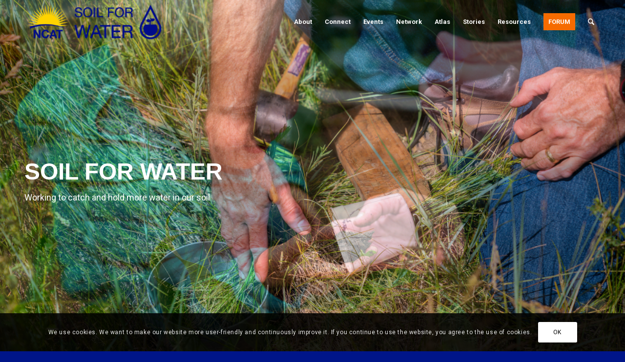

--- FILE ---
content_type: text/html; charset=UTF-8
request_url: https://soilforwater.org/
body_size: 29218
content:
<!DOCTYPE html>
<html lang="en-US" class="html_stretched responsive av-preloader-disabled  html_header_top html_logo_left html_main_nav_header html_menu_right html_slim html_header_sticky html_header_shrinking html_header_transparency html_mobile_menu_phone html_header_searchicon html_content_align_center html_header_unstick_top_disabled html_header_stretch_disabled html_elegant-blog html_av-submenu-hidden html_av-submenu-display-click html_av-overlay-side html_av-overlay-side-minimal html_av-submenu-clone html_entry_id_367 av-cookies-consent-show-message-bar av-cookies-cookie-consent-enabled av-cookies-can-opt-out av-cookies-user-silent-accept avia-cookie-check-browser-settings av-no-preview av-default-lightbox html_text_menu_active av-mobile-menu-switch-default">
<head>
<meta charset="UTF-8" />
<meta name="robots" content="index, follow" />


<!-- mobile setting -->
<meta name="viewport" content="width=device-width, initial-scale=1">

<!-- Scripts/CSS and wp_head hook -->
<title>Soil for Water &#8211; Working to catch and hold more water in our soil</title>
<meta name='robots' content='max-image-preview:large' />

				<script type='text/javascript'>

				function avia_cookie_check_sessionStorage()
				{
					//	FF throws error when all cookies blocked !!
					var sessionBlocked = false;
					try
					{
						var test = sessionStorage.getItem( 'aviaCookieRefused' ) != null;
					}
					catch(e)
					{
						sessionBlocked = true;
					}

					var aviaCookieRefused = ! sessionBlocked ? sessionStorage.getItem( 'aviaCookieRefused' ) : null;

					var html = document.getElementsByTagName('html')[0];

					/**
					 * Set a class to avoid calls to sessionStorage
					 */
					if( sessionBlocked || aviaCookieRefused )
					{
						if( html.className.indexOf('av-cookies-session-refused') < 0 )
						{
							html.className += ' av-cookies-session-refused';
						}
					}

					if( sessionBlocked || aviaCookieRefused || document.cookie.match(/aviaCookieConsent/) )
					{
						if( html.className.indexOf('av-cookies-user-silent-accept') >= 0 )
						{
							 html.className = html.className.replace(/\bav-cookies-user-silent-accept\b/g, '');
						}
					}
				}

				avia_cookie_check_sessionStorage();

			</script>
			<link rel="alternate" type="application/rss+xml" title="Soil for Water &raquo; Feed" href="https://soilforwater.org/feed/" />
<link rel="alternate" type="application/rss+xml" title="Soil for Water &raquo; Comments Feed" href="https://soilforwater.org/comments/feed/" />
<link rel="alternate" title="oEmbed (JSON)" type="application/json+oembed" href="https://soilforwater.org/wp-json/oembed/1.0/embed?url=https%3A%2F%2Fsoilforwater.org%2F" />
<link rel="alternate" title="oEmbed (XML)" type="text/xml+oembed" href="https://soilforwater.org/wp-json/oembed/1.0/embed?url=https%3A%2F%2Fsoilforwater.org%2F&#038;format=xml" />

<!-- google webfont font replacement -->

			<script type='text/javascript'>

				(function() {

					/*	check if webfonts are disabled by user setting via cookie - or user must opt in.	*/
					var html = document.getElementsByTagName('html')[0];
					var cookie_check = html.className.indexOf('av-cookies-needs-opt-in') >= 0 || html.className.indexOf('av-cookies-can-opt-out') >= 0;
					var allow_continue = true;
					var silent_accept_cookie = html.className.indexOf('av-cookies-user-silent-accept') >= 0;

					if( cookie_check && ! silent_accept_cookie )
					{
						if( ! document.cookie.match(/aviaCookieConsent/) || html.className.indexOf('av-cookies-session-refused') >= 0 )
						{
							allow_continue = false;
						}
						else
						{
							if( ! document.cookie.match(/aviaPrivacyRefuseCookiesHideBar/) )
							{
								allow_continue = false;
							}
							else if( ! document.cookie.match(/aviaPrivacyEssentialCookiesEnabled/) )
							{
								allow_continue = false;
							}
							else if( document.cookie.match(/aviaPrivacyGoogleWebfontsDisabled/) )
							{
								allow_continue = false;
							}
						}
					}

					if( allow_continue )
					{
						var f = document.createElement('link');

						f.type 	= 'text/css';
						f.rel 	= 'stylesheet';
						f.href 	= 'https://fonts.googleapis.com/css?family=Roboto:100,400,700&display=auto';
						f.id 	= 'avia-google-webfont';

						document.getElementsByTagName('head')[0].appendChild(f);
					}
				})();

			</script>
			<style id='wp-img-auto-sizes-contain-inline-css' type='text/css'>
img:is([sizes=auto i],[sizes^="auto," i]){contain-intrinsic-size:3000px 1500px}
/*# sourceURL=wp-img-auto-sizes-contain-inline-css */
</style>
<style id='wp-emoji-styles-inline-css' type='text/css'>

	img.wp-smiley, img.emoji {
		display: inline !important;
		border: none !important;
		box-shadow: none !important;
		height: 1em !important;
		width: 1em !important;
		margin: 0 0.07em !important;
		vertical-align: -0.1em !important;
		background: none !important;
		padding: 0 !important;
	}
/*# sourceURL=wp-emoji-styles-inline-css */
</style>
<style id='wp-block-library-inline-css' type='text/css'>
:root{--wp-block-synced-color:#7a00df;--wp-block-synced-color--rgb:122,0,223;--wp-bound-block-color:var(--wp-block-synced-color);--wp-editor-canvas-background:#ddd;--wp-admin-theme-color:#007cba;--wp-admin-theme-color--rgb:0,124,186;--wp-admin-theme-color-darker-10:#006ba1;--wp-admin-theme-color-darker-10--rgb:0,107,160.5;--wp-admin-theme-color-darker-20:#005a87;--wp-admin-theme-color-darker-20--rgb:0,90,135;--wp-admin-border-width-focus:2px}@media (min-resolution:192dpi){:root{--wp-admin-border-width-focus:1.5px}}.wp-element-button{cursor:pointer}:root .has-very-light-gray-background-color{background-color:#eee}:root .has-very-dark-gray-background-color{background-color:#313131}:root .has-very-light-gray-color{color:#eee}:root .has-very-dark-gray-color{color:#313131}:root .has-vivid-green-cyan-to-vivid-cyan-blue-gradient-background{background:linear-gradient(135deg,#00d084,#0693e3)}:root .has-purple-crush-gradient-background{background:linear-gradient(135deg,#34e2e4,#4721fb 50%,#ab1dfe)}:root .has-hazy-dawn-gradient-background{background:linear-gradient(135deg,#faaca8,#dad0ec)}:root .has-subdued-olive-gradient-background{background:linear-gradient(135deg,#fafae1,#67a671)}:root .has-atomic-cream-gradient-background{background:linear-gradient(135deg,#fdd79a,#004a59)}:root .has-nightshade-gradient-background{background:linear-gradient(135deg,#330968,#31cdcf)}:root .has-midnight-gradient-background{background:linear-gradient(135deg,#020381,#2874fc)}:root{--wp--preset--font-size--normal:16px;--wp--preset--font-size--huge:42px}.has-regular-font-size{font-size:1em}.has-larger-font-size{font-size:2.625em}.has-normal-font-size{font-size:var(--wp--preset--font-size--normal)}.has-huge-font-size{font-size:var(--wp--preset--font-size--huge)}.has-text-align-center{text-align:center}.has-text-align-left{text-align:left}.has-text-align-right{text-align:right}.has-fit-text{white-space:nowrap!important}#end-resizable-editor-section{display:none}.aligncenter{clear:both}.items-justified-left{justify-content:flex-start}.items-justified-center{justify-content:center}.items-justified-right{justify-content:flex-end}.items-justified-space-between{justify-content:space-between}.screen-reader-text{border:0;clip-path:inset(50%);height:1px;margin:-1px;overflow:hidden;padding:0;position:absolute;width:1px;word-wrap:normal!important}.screen-reader-text:focus{background-color:#ddd;clip-path:none;color:#444;display:block;font-size:1em;height:auto;left:5px;line-height:normal;padding:15px 23px 14px;text-decoration:none;top:5px;width:auto;z-index:100000}html :where(.has-border-color){border-style:solid}html :where([style*=border-top-color]){border-top-style:solid}html :where([style*=border-right-color]){border-right-style:solid}html :where([style*=border-bottom-color]){border-bottom-style:solid}html :where([style*=border-left-color]){border-left-style:solid}html :where([style*=border-width]){border-style:solid}html :where([style*=border-top-width]){border-top-style:solid}html :where([style*=border-right-width]){border-right-style:solid}html :where([style*=border-bottom-width]){border-bottom-style:solid}html :where([style*=border-left-width]){border-left-style:solid}html :where(img[class*=wp-image-]){height:auto;max-width:100%}:where(figure){margin:0 0 1em}html :where(.is-position-sticky){--wp-admin--admin-bar--position-offset:var(--wp-admin--admin-bar--height,0px)}@media screen and (max-width:600px){html :where(.is-position-sticky){--wp-admin--admin-bar--position-offset:0px}}

/*# sourceURL=wp-block-library-inline-css */
</style><style id='global-styles-inline-css' type='text/css'>
:root{--wp--preset--aspect-ratio--square: 1;--wp--preset--aspect-ratio--4-3: 4/3;--wp--preset--aspect-ratio--3-4: 3/4;--wp--preset--aspect-ratio--3-2: 3/2;--wp--preset--aspect-ratio--2-3: 2/3;--wp--preset--aspect-ratio--16-9: 16/9;--wp--preset--aspect-ratio--9-16: 9/16;--wp--preset--color--black: #000000;--wp--preset--color--cyan-bluish-gray: #abb8c3;--wp--preset--color--white: #ffffff;--wp--preset--color--pale-pink: #f78da7;--wp--preset--color--vivid-red: #cf2e2e;--wp--preset--color--luminous-vivid-orange: #ff6900;--wp--preset--color--luminous-vivid-amber: #fcb900;--wp--preset--color--light-green-cyan: #7bdcb5;--wp--preset--color--vivid-green-cyan: #00d084;--wp--preset--color--pale-cyan-blue: #8ed1fc;--wp--preset--color--vivid-cyan-blue: #0693e3;--wp--preset--color--vivid-purple: #9b51e0;--wp--preset--color--metallic-red: #b02b2c;--wp--preset--color--maximum-yellow-red: #edae44;--wp--preset--color--yellow-sun: #eeee22;--wp--preset--color--palm-leaf: #83a846;--wp--preset--color--aero: #7bb0e7;--wp--preset--color--old-lavender: #745f7e;--wp--preset--color--steel-teal: #5f8789;--wp--preset--color--raspberry-pink: #d65799;--wp--preset--color--medium-turquoise: #4ecac2;--wp--preset--gradient--vivid-cyan-blue-to-vivid-purple: linear-gradient(135deg,rgb(6,147,227) 0%,rgb(155,81,224) 100%);--wp--preset--gradient--light-green-cyan-to-vivid-green-cyan: linear-gradient(135deg,rgb(122,220,180) 0%,rgb(0,208,130) 100%);--wp--preset--gradient--luminous-vivid-amber-to-luminous-vivid-orange: linear-gradient(135deg,rgb(252,185,0) 0%,rgb(255,105,0) 100%);--wp--preset--gradient--luminous-vivid-orange-to-vivid-red: linear-gradient(135deg,rgb(255,105,0) 0%,rgb(207,46,46) 100%);--wp--preset--gradient--very-light-gray-to-cyan-bluish-gray: linear-gradient(135deg,rgb(238,238,238) 0%,rgb(169,184,195) 100%);--wp--preset--gradient--cool-to-warm-spectrum: linear-gradient(135deg,rgb(74,234,220) 0%,rgb(151,120,209) 20%,rgb(207,42,186) 40%,rgb(238,44,130) 60%,rgb(251,105,98) 80%,rgb(254,248,76) 100%);--wp--preset--gradient--blush-light-purple: linear-gradient(135deg,rgb(255,206,236) 0%,rgb(152,150,240) 100%);--wp--preset--gradient--blush-bordeaux: linear-gradient(135deg,rgb(254,205,165) 0%,rgb(254,45,45) 50%,rgb(107,0,62) 100%);--wp--preset--gradient--luminous-dusk: linear-gradient(135deg,rgb(255,203,112) 0%,rgb(199,81,192) 50%,rgb(65,88,208) 100%);--wp--preset--gradient--pale-ocean: linear-gradient(135deg,rgb(255,245,203) 0%,rgb(182,227,212) 50%,rgb(51,167,181) 100%);--wp--preset--gradient--electric-grass: linear-gradient(135deg,rgb(202,248,128) 0%,rgb(113,206,126) 100%);--wp--preset--gradient--midnight: linear-gradient(135deg,rgb(2,3,129) 0%,rgb(40,116,252) 100%);--wp--preset--font-size--small: 1rem;--wp--preset--font-size--medium: 1.125rem;--wp--preset--font-size--large: 1.75rem;--wp--preset--font-size--x-large: clamp(1.75rem, 3vw, 2.25rem);--wp--preset--spacing--20: 0.44rem;--wp--preset--spacing--30: 0.67rem;--wp--preset--spacing--40: 1rem;--wp--preset--spacing--50: 1.5rem;--wp--preset--spacing--60: 2.25rem;--wp--preset--spacing--70: 3.38rem;--wp--preset--spacing--80: 5.06rem;--wp--preset--shadow--natural: 6px 6px 9px rgba(0, 0, 0, 0.2);--wp--preset--shadow--deep: 12px 12px 50px rgba(0, 0, 0, 0.4);--wp--preset--shadow--sharp: 6px 6px 0px rgba(0, 0, 0, 0.2);--wp--preset--shadow--outlined: 6px 6px 0px -3px rgb(255, 255, 255), 6px 6px rgb(0, 0, 0);--wp--preset--shadow--crisp: 6px 6px 0px rgb(0, 0, 0);}:root { --wp--style--global--content-size: 800px;--wp--style--global--wide-size: 1130px; }:where(body) { margin: 0; }.wp-site-blocks > .alignleft { float: left; margin-right: 2em; }.wp-site-blocks > .alignright { float: right; margin-left: 2em; }.wp-site-blocks > .aligncenter { justify-content: center; margin-left: auto; margin-right: auto; }:where(.is-layout-flex){gap: 0.5em;}:where(.is-layout-grid){gap: 0.5em;}.is-layout-flow > .alignleft{float: left;margin-inline-start: 0;margin-inline-end: 2em;}.is-layout-flow > .alignright{float: right;margin-inline-start: 2em;margin-inline-end: 0;}.is-layout-flow > .aligncenter{margin-left: auto !important;margin-right: auto !important;}.is-layout-constrained > .alignleft{float: left;margin-inline-start: 0;margin-inline-end: 2em;}.is-layout-constrained > .alignright{float: right;margin-inline-start: 2em;margin-inline-end: 0;}.is-layout-constrained > .aligncenter{margin-left: auto !important;margin-right: auto !important;}.is-layout-constrained > :where(:not(.alignleft):not(.alignright):not(.alignfull)){max-width: var(--wp--style--global--content-size);margin-left: auto !important;margin-right: auto !important;}.is-layout-constrained > .alignwide{max-width: var(--wp--style--global--wide-size);}body .is-layout-flex{display: flex;}.is-layout-flex{flex-wrap: wrap;align-items: center;}.is-layout-flex > :is(*, div){margin: 0;}body .is-layout-grid{display: grid;}.is-layout-grid > :is(*, div){margin: 0;}body{padding-top: 0px;padding-right: 0px;padding-bottom: 0px;padding-left: 0px;}a:where(:not(.wp-element-button)){text-decoration: underline;}:root :where(.wp-element-button, .wp-block-button__link){background-color: #32373c;border-width: 0;color: #fff;font-family: inherit;font-size: inherit;font-style: inherit;font-weight: inherit;letter-spacing: inherit;line-height: inherit;padding-top: calc(0.667em + 2px);padding-right: calc(1.333em + 2px);padding-bottom: calc(0.667em + 2px);padding-left: calc(1.333em + 2px);text-decoration: none;text-transform: inherit;}.has-black-color{color: var(--wp--preset--color--black) !important;}.has-cyan-bluish-gray-color{color: var(--wp--preset--color--cyan-bluish-gray) !important;}.has-white-color{color: var(--wp--preset--color--white) !important;}.has-pale-pink-color{color: var(--wp--preset--color--pale-pink) !important;}.has-vivid-red-color{color: var(--wp--preset--color--vivid-red) !important;}.has-luminous-vivid-orange-color{color: var(--wp--preset--color--luminous-vivid-orange) !important;}.has-luminous-vivid-amber-color{color: var(--wp--preset--color--luminous-vivid-amber) !important;}.has-light-green-cyan-color{color: var(--wp--preset--color--light-green-cyan) !important;}.has-vivid-green-cyan-color{color: var(--wp--preset--color--vivid-green-cyan) !important;}.has-pale-cyan-blue-color{color: var(--wp--preset--color--pale-cyan-blue) !important;}.has-vivid-cyan-blue-color{color: var(--wp--preset--color--vivid-cyan-blue) !important;}.has-vivid-purple-color{color: var(--wp--preset--color--vivid-purple) !important;}.has-metallic-red-color{color: var(--wp--preset--color--metallic-red) !important;}.has-maximum-yellow-red-color{color: var(--wp--preset--color--maximum-yellow-red) !important;}.has-yellow-sun-color{color: var(--wp--preset--color--yellow-sun) !important;}.has-palm-leaf-color{color: var(--wp--preset--color--palm-leaf) !important;}.has-aero-color{color: var(--wp--preset--color--aero) !important;}.has-old-lavender-color{color: var(--wp--preset--color--old-lavender) !important;}.has-steel-teal-color{color: var(--wp--preset--color--steel-teal) !important;}.has-raspberry-pink-color{color: var(--wp--preset--color--raspberry-pink) !important;}.has-medium-turquoise-color{color: var(--wp--preset--color--medium-turquoise) !important;}.has-black-background-color{background-color: var(--wp--preset--color--black) !important;}.has-cyan-bluish-gray-background-color{background-color: var(--wp--preset--color--cyan-bluish-gray) !important;}.has-white-background-color{background-color: var(--wp--preset--color--white) !important;}.has-pale-pink-background-color{background-color: var(--wp--preset--color--pale-pink) !important;}.has-vivid-red-background-color{background-color: var(--wp--preset--color--vivid-red) !important;}.has-luminous-vivid-orange-background-color{background-color: var(--wp--preset--color--luminous-vivid-orange) !important;}.has-luminous-vivid-amber-background-color{background-color: var(--wp--preset--color--luminous-vivid-amber) !important;}.has-light-green-cyan-background-color{background-color: var(--wp--preset--color--light-green-cyan) !important;}.has-vivid-green-cyan-background-color{background-color: var(--wp--preset--color--vivid-green-cyan) !important;}.has-pale-cyan-blue-background-color{background-color: var(--wp--preset--color--pale-cyan-blue) !important;}.has-vivid-cyan-blue-background-color{background-color: var(--wp--preset--color--vivid-cyan-blue) !important;}.has-vivid-purple-background-color{background-color: var(--wp--preset--color--vivid-purple) !important;}.has-metallic-red-background-color{background-color: var(--wp--preset--color--metallic-red) !important;}.has-maximum-yellow-red-background-color{background-color: var(--wp--preset--color--maximum-yellow-red) !important;}.has-yellow-sun-background-color{background-color: var(--wp--preset--color--yellow-sun) !important;}.has-palm-leaf-background-color{background-color: var(--wp--preset--color--palm-leaf) !important;}.has-aero-background-color{background-color: var(--wp--preset--color--aero) !important;}.has-old-lavender-background-color{background-color: var(--wp--preset--color--old-lavender) !important;}.has-steel-teal-background-color{background-color: var(--wp--preset--color--steel-teal) !important;}.has-raspberry-pink-background-color{background-color: var(--wp--preset--color--raspberry-pink) !important;}.has-medium-turquoise-background-color{background-color: var(--wp--preset--color--medium-turquoise) !important;}.has-black-border-color{border-color: var(--wp--preset--color--black) !important;}.has-cyan-bluish-gray-border-color{border-color: var(--wp--preset--color--cyan-bluish-gray) !important;}.has-white-border-color{border-color: var(--wp--preset--color--white) !important;}.has-pale-pink-border-color{border-color: var(--wp--preset--color--pale-pink) !important;}.has-vivid-red-border-color{border-color: var(--wp--preset--color--vivid-red) !important;}.has-luminous-vivid-orange-border-color{border-color: var(--wp--preset--color--luminous-vivid-orange) !important;}.has-luminous-vivid-amber-border-color{border-color: var(--wp--preset--color--luminous-vivid-amber) !important;}.has-light-green-cyan-border-color{border-color: var(--wp--preset--color--light-green-cyan) !important;}.has-vivid-green-cyan-border-color{border-color: var(--wp--preset--color--vivid-green-cyan) !important;}.has-pale-cyan-blue-border-color{border-color: var(--wp--preset--color--pale-cyan-blue) !important;}.has-vivid-cyan-blue-border-color{border-color: var(--wp--preset--color--vivid-cyan-blue) !important;}.has-vivid-purple-border-color{border-color: var(--wp--preset--color--vivid-purple) !important;}.has-metallic-red-border-color{border-color: var(--wp--preset--color--metallic-red) !important;}.has-maximum-yellow-red-border-color{border-color: var(--wp--preset--color--maximum-yellow-red) !important;}.has-yellow-sun-border-color{border-color: var(--wp--preset--color--yellow-sun) !important;}.has-palm-leaf-border-color{border-color: var(--wp--preset--color--palm-leaf) !important;}.has-aero-border-color{border-color: var(--wp--preset--color--aero) !important;}.has-old-lavender-border-color{border-color: var(--wp--preset--color--old-lavender) !important;}.has-steel-teal-border-color{border-color: var(--wp--preset--color--steel-teal) !important;}.has-raspberry-pink-border-color{border-color: var(--wp--preset--color--raspberry-pink) !important;}.has-medium-turquoise-border-color{border-color: var(--wp--preset--color--medium-turquoise) !important;}.has-vivid-cyan-blue-to-vivid-purple-gradient-background{background: var(--wp--preset--gradient--vivid-cyan-blue-to-vivid-purple) !important;}.has-light-green-cyan-to-vivid-green-cyan-gradient-background{background: var(--wp--preset--gradient--light-green-cyan-to-vivid-green-cyan) !important;}.has-luminous-vivid-amber-to-luminous-vivid-orange-gradient-background{background: var(--wp--preset--gradient--luminous-vivid-amber-to-luminous-vivid-orange) !important;}.has-luminous-vivid-orange-to-vivid-red-gradient-background{background: var(--wp--preset--gradient--luminous-vivid-orange-to-vivid-red) !important;}.has-very-light-gray-to-cyan-bluish-gray-gradient-background{background: var(--wp--preset--gradient--very-light-gray-to-cyan-bluish-gray) !important;}.has-cool-to-warm-spectrum-gradient-background{background: var(--wp--preset--gradient--cool-to-warm-spectrum) !important;}.has-blush-light-purple-gradient-background{background: var(--wp--preset--gradient--blush-light-purple) !important;}.has-blush-bordeaux-gradient-background{background: var(--wp--preset--gradient--blush-bordeaux) !important;}.has-luminous-dusk-gradient-background{background: var(--wp--preset--gradient--luminous-dusk) !important;}.has-pale-ocean-gradient-background{background: var(--wp--preset--gradient--pale-ocean) !important;}.has-electric-grass-gradient-background{background: var(--wp--preset--gradient--electric-grass) !important;}.has-midnight-gradient-background{background: var(--wp--preset--gradient--midnight) !important;}.has-small-font-size{font-size: var(--wp--preset--font-size--small) !important;}.has-medium-font-size{font-size: var(--wp--preset--font-size--medium) !important;}.has-large-font-size{font-size: var(--wp--preset--font-size--large) !important;}.has-x-large-font-size{font-size: var(--wp--preset--font-size--x-large) !important;}
/*# sourceURL=global-styles-inline-css */
</style>

<link rel='stylesheet' id='vfb-pro-css' href='https://soilforwater.org/wp-content/plugins/vfb-pro/public/assets/css/vfb-style.min.css?ver=2019.05.10' type='text/css' media='all' />
<style id='vfb-pro-inline-css' type='text/css'>
#vfbp-form-9 {font-family: 'Helvetica Neue', Helvetica, Arial, sans-serif;font-size: 18px;}#vfbp-form-9.vfbp-form label {font-weight: bold;margin-bottom: 1px;color: #444;}#vfbp-form-9.vfbp-form .vfb-radio label,#vfbp-form-9.vfbp-form .vfb-checkbox label,#vfbp-form-9.vfbp-form label.vfb-address-label {font-weight: normal;}#vfbp-form-9.vfbp-form .vfb-radio label {margin:0;}#vfbp-form-9.vfbp-form .vfb-form-control {color: #555;background-color: #fff;border: 1px solid #ccc;border-radius: 5px;}#vfbp-form-9.vfbp-form .vfb-form-control:focus {border-color: #001489;}#vfbp-form-9.vfbp-form .vfb-form-control::-moz-placeholder {color: #777;}#vfbp-form-9.vfbp-form .vfb-form-control::-webkit-input-placeholder {color: #777;}#vfbp-form-9.vfbp-form .vfb-form-control:-ms-input-placeholder {color: #777;}#vfbp-form-9.vfbp-form .vfb-help-block {color: #777;margin: 15px 0px;padding: 15px 0px;}#vfbp-form-9.vfbp-form .vfb-has-error .vfb-help-block,#vfbp-form-9.vfbp-form .vfb-has-error .vfb-control-label,#vfbp-form-9.vfbp-form .vfb-help-block .parsley-required {color: #a94442;}#vfbp-form-9.vfbp-form .vfb-has-error .vfb-form-control {border-color: #a94442;}#vfbp-form-9.vfbp-form .vfb-has-success .vfb-help-block,#vfbp-form-9.vfbp-form .vfb-has-success .vfb-control-label {color: #3c763d;}#vfbp-form-9.vfbp-form .vfb-has-success .vfb-form-control {border-color: #3c763d;}#vfbp-form-9.vfbp-form .btn-primary {color: #fff;background-color: #001489;font-size: 18px;font-weight: normal;border: 1px solid #001489;border-radius: 4px;}#vfbp-form-9.vfbp-form .btn-primary:hover {color: #fff;background-color: #286090;border-color: #204d74;}#vfbp-form-9.vfbp-form .vfb-well {background-color: #f5f5f5;border: 1px solid #e3e3e3;border-radius: 4px;margin: 20px 0px;padding: 19px 19px;}.vfb-required-asterisk {color:red !important}

.vfb-control-label {margin:15px 0 0 0 !important}

.vfb-help-block {margin:0 0 0 0 !important; padding:0 0 0 0 !important;}


/*# sourceURL=vfb-pro-inline-css */
</style>
<link rel='stylesheet' id='vfbp-display-entries-css' href='https://soilforwater.org/wp-content/plugins/vfbp-display-entries/public/assets/css/vfb-display-entries.min.css?ver=2018.05.24' type='text/css' media='all' />
<link rel='stylesheet' id='mediaelement-css' href='https://soilforwater.org/wp-includes/js/mediaelement/mediaelementplayer-legacy.min.css?ver=4.2.17' type='text/css' media='all' />
<link rel='stylesheet' id='wp-mediaelement-css' href='https://soilforwater.org/wp-includes/js/mediaelement/wp-mediaelement.min.css?ver=6.9' type='text/css' media='all' />
<link rel='stylesheet' id='avia-merged-styles-css' href='https://soilforwater.org/wp-content/uploads/dynamic_avia/avia-merged-styles-bda3b7a4fdc2ba1598920a0185ada0f5---696118f97c9ef.css' type='text/css' media='all' />
<link rel='stylesheet' id='avia-single-post-367-css' href='https://soilforwater.org/wp-content/uploads/dynamic_avia/avia_posts_css/post-367.css?ver=ver-1767971065' type='text/css' media='all' />
<script type="text/javascript" src="https://soilforwater.org/wp-includes/js/jquery/jquery.min.js?ver=3.7.1" id="jquery-core-js"></script>
<script type="text/javascript" src="https://soilforwater.org/wp-includes/js/jquery/jquery-migrate.min.js?ver=3.4.1" id="jquery-migrate-js"></script>
<script type="text/javascript" src="https://soilforwater.org/wp-content/uploads/dynamic_avia/avia-head-scripts-8d5db58a90e71db53e6767e43c6c33e5---696118f995d5b.js" id="avia-head-scripts-js"></script>
<link rel="https://api.w.org/" href="https://soilforwater.org/wp-json/" /><link rel="alternate" title="JSON" type="application/json" href="https://soilforwater.org/wp-json/wp/v2/pages/367" /><link rel="EditURI" type="application/rsd+xml" title="RSD" href="https://soilforwater.org/xmlrpc.php?rsd" />
<meta name="generator" content="WordPress 6.9" />
<link rel="canonical" href="https://soilforwater.org/" />
<link rel='shortlink' href='https://soilforwater.org/' />

<link rel="icon" href="https://soilforwater.org/wp-content/uploads/2021/12/soil-for-water-logo-favicon.png" type="image/png">
<!--[if lt IE 9]><script src="https://soilforwater.org/wp-content/themes/enfold/js/html5shiv.js"></script><![endif]--><link rel="profile" href="https://gmpg.org/xfn/11" />
<link rel="alternate" type="application/rss+xml" title="Soil for Water RSS2 Feed" href="https://soilforwater.org/feed/" />
<link rel="pingback" href="https://soilforwater.org/xmlrpc.php" />

<!-- To speed up the rendering and to display the site as fast as possible to the user we include some styles and scripts for above the fold content inline -->
<script type="text/javascript">'use strict';var avia_is_mobile=!1;if(/Android|webOS|iPhone|iPad|iPod|BlackBerry|IEMobile|Opera Mini/i.test(navigator.userAgent)&&'ontouchstart' in document.documentElement){avia_is_mobile=!0;document.documentElement.className+=' avia_mobile '}
else{document.documentElement.className+=' avia_desktop '};document.documentElement.className+=' js_active ';(function(){var e=['-webkit-','-moz-','-ms-',''],n='',o=!1,a=!1;for(var t in e){if(e[t]+'transform' in document.documentElement.style){o=!0;n=e[t]+'transform'};if(e[t]+'perspective' in document.documentElement.style){a=!0}};if(o){document.documentElement.className+=' avia_transform '};if(a){document.documentElement.className+=' avia_transform3d '};if(typeof document.getElementsByClassName=='function'&&typeof document.documentElement.getBoundingClientRect=='function'&&avia_is_mobile==!1){if(n&&window.innerHeight>0){setTimeout(function(){var e=0,o={},a=0,t=document.getElementsByClassName('av-parallax'),i=window.pageYOffset||document.documentElement.scrollTop;for(e=0;e<t.length;e++){t[e].style.top='0px';o=t[e].getBoundingClientRect();a=Math.ceil((window.innerHeight+i-o.top)*0.3);t[e].style[n]='translate(0px, '+a+'px)';t[e].style.top='auto';t[e].className+=' enabled-parallax '}},50)}}})();</script><style type="text/css">
		@font-face {font-family: 'entypo-fontello-enfold'; font-weight: normal; font-style: normal; font-display: auto;
		src: url('https://soilforwater.org/wp-content/themes/enfold/config-templatebuilder/avia-template-builder/assets/fonts/entypo-fontello-enfold/entypo-fontello-enfold.woff2') format('woff2'),
		url('https://soilforwater.org/wp-content/themes/enfold/config-templatebuilder/avia-template-builder/assets/fonts/entypo-fontello-enfold/entypo-fontello-enfold.woff') format('woff'),
		url('https://soilforwater.org/wp-content/themes/enfold/config-templatebuilder/avia-template-builder/assets/fonts/entypo-fontello-enfold/entypo-fontello-enfold.ttf') format('truetype'),
		url('https://soilforwater.org/wp-content/themes/enfold/config-templatebuilder/avia-template-builder/assets/fonts/entypo-fontello-enfold/entypo-fontello-enfold.svg#entypo-fontello-enfold') format('svg'),
		url('https://soilforwater.org/wp-content/themes/enfold/config-templatebuilder/avia-template-builder/assets/fonts/entypo-fontello-enfold/entypo-fontello-enfold.eot'),
		url('https://soilforwater.org/wp-content/themes/enfold/config-templatebuilder/avia-template-builder/assets/fonts/entypo-fontello-enfold/entypo-fontello-enfold.eot?#iefix') format('embedded-opentype');
		}

		#top .avia-font-entypo-fontello-enfold, body .avia-font-entypo-fontello-enfold, html body [data-av_iconfont='entypo-fontello-enfold']:before{ font-family: 'entypo-fontello-enfold'; }
		
		@font-face {font-family: 'entypo-fontello'; font-weight: normal; font-style: normal; font-display: auto;
		src: url('https://soilforwater.org/wp-content/themes/enfold/config-templatebuilder/avia-template-builder/assets/fonts/entypo-fontello/entypo-fontello.woff2') format('woff2'),
		url('https://soilforwater.org/wp-content/themes/enfold/config-templatebuilder/avia-template-builder/assets/fonts/entypo-fontello/entypo-fontello.woff') format('woff'),
		url('https://soilforwater.org/wp-content/themes/enfold/config-templatebuilder/avia-template-builder/assets/fonts/entypo-fontello/entypo-fontello.ttf') format('truetype'),
		url('https://soilforwater.org/wp-content/themes/enfold/config-templatebuilder/avia-template-builder/assets/fonts/entypo-fontello/entypo-fontello.svg#entypo-fontello') format('svg'),
		url('https://soilforwater.org/wp-content/themes/enfold/config-templatebuilder/avia-template-builder/assets/fonts/entypo-fontello/entypo-fontello.eot'),
		url('https://soilforwater.org/wp-content/themes/enfold/config-templatebuilder/avia-template-builder/assets/fonts/entypo-fontello/entypo-fontello.eot?#iefix') format('embedded-opentype');
		}

		#top .avia-font-entypo-fontello, body .avia-font-entypo-fontello, html body [data-av_iconfont='entypo-fontello']:before{ font-family: 'entypo-fontello'; }
		</style>

<!--
Debugging Info for Theme support: 

Theme: Enfold
Version: 7.1.2
Installed: enfold
AviaFramework Version: 5.6
AviaBuilder Version: 6.0
aviaElementManager Version: 1.0.1
ML:512-PU:26-PLA:9
WP:6.9
Compress: CSS:all theme files - JS:all theme files
Updates: disabled
PLAu:9
-->
</head>

<body id="top" class="home wp-singular page-template-default page page-id-367 wp-theme-enfold stretched rtl_columns av-curtain-numeric helvetica neue-websave helvetica_neue roboto  post-type-page avia-responsive-images-support av-recaptcha-enabled av-google-badge-hide" itemscope="itemscope" itemtype="https://schema.org/WebPage" >

	
	<div id='wrap_all'>

	
<header id='header' class='all_colors header_color light_bg_color  av_header_top av_logo_left av_main_nav_header av_menu_right av_slim av_header_sticky av_header_shrinking av_header_stretch_disabled av_mobile_menu_phone av_header_transparency av_header_searchicon av_header_unstick_top_disabled av_bottom_nav_disabled  av_alternate_logo_active av_header_border_disabled' aria-label="Header" data-av_shrink_factor='50' role="banner" itemscope="itemscope" itemtype="https://schema.org/WPHeader" >

		<div  id='header_main' class='container_wrap container_wrap_logo'>

        <div class='container av-logo-container'><div class='inner-container'><span class='logo avia-standard-logo'><a href='https://soilforwater.org/' class='' aria-label='Soil for Water' ><img src="/wp-content/uploads/2021/10/soil-for-water-logo-101921.png" height="100" width="300" alt='Soil for Water' title='' /><span class='subtext avia-standard-logo-sub'><img src="/wp-content/uploads/2021/10/soil-for-water-logo-101921.png" class='alternate avia-standard-logo' alt='' title='' /></span></a></span><nav class='main_menu' data-selectname='Select a page'  role="navigation" itemscope="itemscope" itemtype="https://schema.org/SiteNavigationElement" ><div class="avia-menu av-main-nav-wrap"><ul role="menu" class="menu av-main-nav" id="avia-menu"><li role="menuitem" id="menu-item-397" class="menu-item menu-item-type-custom menu-item-object-custom menu-item-top-level menu-item-top-level-1"><a href="/about/" itemprop="url" tabindex="0"><span class="avia-bullet"></span><span class="avia-menu-text">About</span><span class="avia-menu-fx"><span class="avia-arrow-wrap"><span class="avia-arrow"></span></span></span></a></li>
<li role="menuitem" id="menu-item-788" class="menu-item menu-item-type-post_type menu-item-object-page menu-item-top-level menu-item-top-level-2"><a href="https://soilforwater.org/connect/" itemprop="url" tabindex="0"><span class="avia-bullet"></span><span class="avia-menu-text">Connect</span><span class="avia-menu-fx"><span class="avia-arrow-wrap"><span class="avia-arrow"></span></span></span></a></li>
<li role="menuitem" id="menu-item-2960" class="menu-item menu-item-type-post_type menu-item-object-page menu-item-top-level menu-item-top-level-3"><a href="https://soilforwater.org/events/" itemprop="url" tabindex="0"><span class="avia-bullet"></span><span class="avia-menu-text">Events</span><span class="avia-menu-fx"><span class="avia-arrow-wrap"><span class="avia-arrow"></span></span></span></a></li>
<li role="menuitem" id="menu-item-562" class="menu-item menu-item-type-post_type menu-item-object-page menu-item-top-level menu-item-top-level-4"><a href="https://soilforwater.org/network/" itemprop="url" tabindex="0"><span class="avia-bullet"></span><span class="avia-menu-text">Network</span><span class="avia-menu-fx"><span class="avia-arrow-wrap"><span class="avia-arrow"></span></span></span></a></li>
<li role="menuitem" id="menu-item-2032" class="menu-item menu-item-type-custom menu-item-object-custom menu-item-top-level menu-item-top-level-5"><a href="https://soilforwater.org/atlas/" itemprop="url" tabindex="0"><span class="avia-bullet"></span><span class="avia-menu-text">Atlas</span><span class="avia-menu-fx"><span class="avia-arrow-wrap"><span class="avia-arrow"></span></span></span></a></li>
<li role="menuitem" id="menu-item-589" class="menu-item menu-item-type-post_type menu-item-object-page menu-item-top-level menu-item-top-level-6"><a href="https://soilforwater.org/stories/" itemprop="url" tabindex="0"><span class="avia-bullet"></span><span class="avia-menu-text">Stories</span><span class="avia-menu-fx"><span class="avia-arrow-wrap"><span class="avia-arrow"></span></span></span></a></li>
<li role="menuitem" id="menu-item-1569" class="menu-item menu-item-type-post_type menu-item-object-page menu-item-top-level menu-item-top-level-7"><a href="https://soilforwater.org/resources/" itemprop="url" tabindex="0"><span class="avia-bullet"></span><span class="avia-menu-text">Resources</span><span class="avia-menu-fx"><span class="avia-arrow-wrap"><span class="avia-arrow"></span></span></span></a></li>
<li role="menuitem" id="menu-item-1282" class="donate-button menu-item menu-item-type-custom menu-item-object-custom menu-item-top-level menu-item-top-level-8"><a href="https://soilforwater.org/forum/" itemprop="url" tabindex="0"><span class="avia-bullet"></span><span class="avia-menu-text">Forum</span><span class="avia-menu-fx"><span class="avia-arrow-wrap"><span class="avia-arrow"></span></span></span></a></li>
<li id="menu-item-search" class="noMobile menu-item menu-item-search-dropdown menu-item-avia-special" role="menuitem"><a class="avia-svg-icon avia-font-svg_entypo-fontello" aria-label="Search" href="?s=" rel="nofollow" title="Click to open the search input field" data-avia-search-tooltip="
&lt;search&gt;
	&lt;form role=&quot;search&quot; action=&quot;https://soilforwater.org/&quot; id=&quot;searchform&quot; method=&quot;get&quot; class=&quot;&quot;&gt;
		&lt;div&gt;
&lt;span class=&#039;av_searchform_search avia-svg-icon avia-font-svg_entypo-fontello&#039; data-av_svg_icon=&#039;search&#039; data-av_iconset=&#039;svg_entypo-fontello&#039;&gt;&lt;svg version=&quot;1.1&quot; xmlns=&quot;http://www.w3.org/2000/svg&quot; width=&quot;25&quot; height=&quot;32&quot; viewBox=&quot;0 0 25 32&quot; preserveAspectRatio=&quot;xMidYMid meet&quot; aria-labelledby=&#039;av-svg-title-1&#039; aria-describedby=&#039;av-svg-desc-1&#039; role=&quot;graphics-symbol&quot; aria-hidden=&quot;true&quot;&gt;
&lt;title id=&#039;av-svg-title-1&#039;&gt;Search&lt;/title&gt;
&lt;desc id=&#039;av-svg-desc-1&#039;&gt;Search&lt;/desc&gt;
&lt;path d=&quot;M24.704 24.704q0.96 1.088 0.192 1.984l-1.472 1.472q-1.152 1.024-2.176 0l-6.080-6.080q-2.368 1.344-4.992 1.344-4.096 0-7.136-3.040t-3.040-7.136 2.88-7.008 6.976-2.912 7.168 3.040 3.072 7.136q0 2.816-1.472 5.184zM3.008 13.248q0 2.816 2.176 4.992t4.992 2.176 4.832-2.016 2.016-4.896q0-2.816-2.176-4.96t-4.992-2.144-4.832 2.016-2.016 4.832z&quot;&gt;&lt;/path&gt;
&lt;/svg&gt;&lt;/span&gt;			&lt;input type=&quot;submit&quot; value=&quot;&quot; id=&quot;searchsubmit&quot; class=&quot;button&quot; title=&quot;Enter at least 3 characters to show search results in a dropdown or click to route to search result page to show all results&quot; /&gt;
			&lt;input type=&quot;search&quot; id=&quot;s&quot; name=&quot;s&quot; value=&quot;&quot; aria-label=&#039;Search&#039; placeholder=&#039;Search&#039; required /&gt;
		&lt;/div&gt;
	&lt;/form&gt;
&lt;/search&gt;
" data-av_svg_icon='search' data-av_iconset='svg_entypo-fontello'><svg version="1.1" xmlns="http://www.w3.org/2000/svg" width="25" height="32" viewBox="0 0 25 32" preserveAspectRatio="xMidYMid meet" aria-labelledby='av-svg-title-2' aria-describedby='av-svg-desc-2' role="graphics-symbol" aria-hidden="true">
<title id='av-svg-title-2'>Click to open the search input field</title>
<desc id='av-svg-desc-2'>Click to open the search input field</desc>
<path d="M24.704 24.704q0.96 1.088 0.192 1.984l-1.472 1.472q-1.152 1.024-2.176 0l-6.080-6.080q-2.368 1.344-4.992 1.344-4.096 0-7.136-3.040t-3.040-7.136 2.88-7.008 6.976-2.912 7.168 3.040 3.072 7.136q0 2.816-1.472 5.184zM3.008 13.248q0 2.816 2.176 4.992t4.992 2.176 4.832-2.016 2.016-4.896q0-2.816-2.176-4.96t-4.992-2.144-4.832 2.016-2.016 4.832z"></path>
</svg><span class="avia_hidden_link_text">Search</span></a></li><li class="av-burger-menu-main menu-item-avia-special " role="menuitem">
	        			<a href="#" aria-label="Menu" aria-hidden="false">
							<span class="av-hamburger av-hamburger--spin av-js-hamburger">
								<span class="av-hamburger-box">
						          <span class="av-hamburger-inner"></span>
						          <strong>Menu</strong>
								</span>
							</span>
							<span class="avia_hidden_link_text">Menu</span>
						</a>
	        		   </li></ul></div></nav></div> </div> 
		<!-- end container_wrap-->
		</div>
<div class="header_bg"></div>
<!-- end header -->
</header>

	<div id='main' class='all_colors' data-scroll-offset='88'>

	<div   class='avia-fullscreen-slider main_color   avia-builder-el-0  el_before_av_section  avia-builder-el-first  container_wrap fullsize'  ><a href='#next-section' title='' class='scroll-down-link av-control-hidden avia-svg-icon avia-font-svg_entypo-fontello' data-av_svg_icon='down-open-mini' data-av_iconset='svg_entypo-fontello'><svg version="1.1" xmlns="http://www.w3.org/2000/svg" width="15" height="32" viewBox="0 0 15 32" preserveAspectRatio="xMidYMid meet" aria-labelledby='av-svg-title-3' aria-describedby='av-svg-desc-3' role="graphics-symbol" aria-hidden="true">
<title id='av-svg-title-3'>Scroll to next section</title>
<desc id='av-svg-desc-3'>Scroll to next section</desc>
<path d="M12.96 12.16q0.704-0.832 1.536 0 0.832 0.704 0 1.536l-6.272 6.144q-0.704 0.704-1.536 0l-6.272-6.144q-0.832-0.832 0-1.536 0.768-0.768 1.6 0l5.44 4.992z"></path>
</svg></a><div  class='avia-slideshow av-27idt3-2bf758761af4a424b2306d1e7d934284 avia-slideshow-extra_large av_fullscreen avia-fade-slider av-slideshow-ui av-control-hidden av-no-slider-navigation av-hide-nav-arrows av-slideshow-autoplay av-loop-endless av-loop-manual-endless av-slider-scroll-down-active av-default-height-applied   avia-slideshow-1' data-slideshow-options="{&quot;animation&quot;:&quot;fade&quot;,&quot;autoplay&quot;:true,&quot;loop_autoplay&quot;:&quot;endless&quot;,&quot;interval&quot;:5,&quot;loop_manual&quot;:&quot;manual-endless&quot;,&quot;autoplay_stopper&quot;:false,&quot;noNavigation&quot;:true,&quot;bg_slider&quot;:true,&quot;keep_padding&quot;:false,&quot;hoverpause&quot;:false,&quot;show_slide_delay&quot;:0,&quot;slide_height&quot;:&quot;100&quot;,&quot;image_attachment&quot;:&quot;&quot;}"  itemprop="image" itemscope="itemscope" itemtype="https://schema.org/ImageObject" ><ul class='avia-slideshow-inner ' style='padding-bottom: 66.666666666667%;'><li style='background-position:center center;' data-img-url='https://soilforwater.org/wp-content/uploads/2021/11/50517545986_6174cd8afd_k-1500x1000.jpg' class='avia-slideshow-slide av-27idt3-2bf758761af4a424b2306d1e7d934284__0  slide-1 slide-odd'><div data-rel='slideshow-1' class='avia-slide-wrap '   ></div></li><li style='background-position:center center;' data-img-url='https://soilforwater.org/wp-content/uploads/2021/11/50724014217_ec5d1ad8ce_k-1500x1000.jpg' class='avia-slideshow-slide av-27idt3-2bf758761af4a424b2306d1e7d934284__1  slide-2 slide-even'><div data-rel='slideshow-1' class='avia-slide-wrap '   ></div></li><li style='background-position:center center;' data-img-url='https://soilforwater.org/wp-content/uploads/2021/11/Ellie-Fleshman-of-Fleshman-Farms-in-Teton-County-Montana-USDA-NRCS-Flickr-CC-1500x1000.jpg' class='avia-slideshow-slide av-27idt3-2bf758761af4a424b2306d1e7d934284__2  slide-3 slide-odd'><div data-rel='slideshow-1' class='avia-slide-wrap '   ></div></li><li style='background-position:center center;' data-img-url='https://soilforwater.org/wp-content/uploads/2021/11/48935484668_b4391f79b5_k-1500x1000.jpg' class='avia-slideshow-slide av-27idt3-2bf758761af4a424b2306d1e7d934284__3  slide-4 slide-even'><div data-rel='slideshow-1' class='avia-slide-wrap '   ></div></li></ul><div class='avia-slideshow-arrows avia-slideshow-controls' ><a href='#prev' class='prev-slide  avia-svg-icon avia-font-svg_entypo-fontello' data-av_svg_icon='left-open-big' data-av_iconset='svg_entypo-fontello' tabindex='-1' title="Previous"><svg version="1.1" xmlns="http://www.w3.org/2000/svg" width="15" height="32" viewBox="0 0 15 32" preserveAspectRatio="xMidYMid meet" aria-labelledby='av-svg-title-4' aria-describedby='av-svg-desc-4' role="graphics-symbol" aria-hidden="true">
<title id='av-svg-title-4'>Previous</title>
<desc id='av-svg-desc-4'>Previous</desc>
<path d="M14.464 27.84q0.832 0.832 0 1.536-0.832 0.832-1.536 0l-12.544-12.608q-0.768-0.768 0-1.6l12.544-12.608q0.704-0.832 1.536 0 0.832 0.704 0 1.536l-11.456 11.904z"></path>
</svg><span class='avia_hidden_link_text'>Previous</span></a><a href='#next' class='next-slide  avia-svg-icon avia-font-svg_entypo-fontello' data-av_svg_icon='right-open-big' data-av_iconset='svg_entypo-fontello' tabindex='-1' title="Next"><svg version="1.1" xmlns="http://www.w3.org/2000/svg" width="15" height="32" viewBox="0 0 15 32" preserveAspectRatio="xMidYMid meet" aria-labelledby='av-svg-title-5' aria-describedby='av-svg-desc-5' role="graphics-symbol" aria-hidden="true">
<title id='av-svg-title-5'>Next</title>
<desc id='av-svg-desc-5'>Next</desc>
<path d="M0.416 27.84l11.456-11.84-11.456-11.904q-0.832-0.832 0-1.536 0.832-0.832 1.536 0l12.544 12.608q0.768 0.832 0 1.6l-12.544 12.608q-0.704 0.832-1.536 0-0.832-0.704 0-1.536z"></path>
</svg><span class='avia_hidden_link_text'>Next</span></a></div><div class='av-slideshow-caption av-27idt3-2bf758761af4a424b2306d1e7d934284__0 caption_fullwidth caption_left'><div class="container caption_container"><div class="slideshow_caption"><div class="slideshow_inner_caption"><div class="slideshow_align_caption"><h2 class='avia-caption-title '  itemprop="name" >Soil for Water</h2><div class='avia-caption-content '  itemprop="description" ><p>Working to catch and hold more water in our soil</p>
</div></div></div></div></div></div></div></div>
<div id='about'  class='avia-section av-lb40zb-a9cab448c210b751a67ca8892e175fdf main_color avia-section-default avia-no-shadow  avia-builder-el-1  el_after_av_fullscreen  el_before_av_section  avia-bg-style-scroll container_wrap fullsize'  ><div class='container av-section-cont-open' ><div class='template-page content  av-content-full alpha units'><div class='post-entry post-entry-type-page post-entry-367'><div class='entry-content-wrapper clearfix'>
<div  class='flex_column av-kvkpy7-288138a878fddb0b7383f8b2310edae2 av_two_fifth  avia-builder-el-2  el_before_av_three_fifth  avia-builder-el-first  first flex_column_div  '     ><div  class='av-special-heading av-kt1jjj-3984a4e8a8441eef0c4bfce4a4cdea8c av-special-heading-h1 blockquote modern-quote  avia-builder-el-3  el_before_av_textblock  avia-builder-el-first  av-thin-font'><h1 class='av-special-heading-tag '  itemprop="headline"  >About <strong>Soil for Water</strong></h1><div class="special-heading-border"><div class="special-heading-inner-border"></div></div></div>
<section  class='av_textblock_section av-klx5lr-62e2bdd61418e38a3be05749bb3bfe52 '   itemscope="itemscope" itemtype="https://schema.org/CreativeWork" ><div class='avia_textblock'  itemprop="text" ><p><span data-contrast="none">Soil for Water, a program of the National Center for Appropriate Technology, is building a </span><span data-contrast="none">dynamic</span><span data-contrast="none"> </span><span data-contrast="none">community</span><span data-contrast="none"> </span><span data-contrast="none">of people curious about water and soil practices that</span><span data-contrast="none"> create</span><span data-contrast="none"> resilient, profitable agricultural systems</span><span data-contrast="none">. </span><span data-ccp-props="{"> </span></p>
<p aria-level="2"><span data-contrast="none">We seek and welcome collaboration with groups and individuals that share our mission. Please join us in catching and holding more water in the soil.</span><span data-ccp-props="{"> </span></p>
<p aria-level="2"><a href="https://soilforwater.org/about">Keep reading about Soil for Water&#8230;</a></p>
</div></section></div><div  class='flex_column av-kd2v9r-85c96e28b123f8a2edc01214ef4e2429 av_three_fifth  avia-builder-el-5  el_after_av_two_fifth  el_before_av_hr  flex_column_div  '     ><section class="avia_codeblock_section  avia_code_block_0"  itemscope="itemscope" itemtype="https://schema.org/CreativeWork" ><div class='avia_codeblock '  itemprop="text" ><iframe width="560" height="315" src="https://www.youtube.com/embed/eISHeSedx_E" title="YouTube video player" frameborder="0" allow="accelerometer; autoplay; clipboard-write; encrypted-media; gyroscope; picture-in-picture" allowfullscreen></iframe></div></section></div><div  class='hr av-jx3wyv-1234e65bcc2c87fcc7bc1e7644ed464d hr-invisible  avia-builder-el-7  el_after_av_three_fifth  avia-builder-el-last '><span class='hr-inner '><span class="hr-inner-style"></span></span></div>

</div></div></div><!-- close content main div --></div></div><div id='av_section_2'  class='avia-section av-7skoif-24da7819cce2ef3ec3ffaa9c78cd82c3 alternate_color avia-section-no-padding avia-no-border-styling  avia-builder-el-8  el_after_av_section  el_before_av_three_fourth  avia-bg-style-scroll av-minimum-height av-minimum-height-custom av-height-custom  container_wrap fullsize'  data-section-bg-repeat='no-repeat' data-av_minimum_height_px='275'><div class='container av-section-cont-open' style='height:275px'><div class='template-page content  av-content-full alpha units'><div class='post-entry post-entry-type-page post-entry-367'><div class='entry-content-wrapper clearfix'>
<div  class='flex_column av-7nyi9b-aa74a0fb1dd6b69b681294693dbcac13 av_one_third  avia-builder-el-9  el_before_av_one_third  avia-builder-el-first  first flex_column_div  '     ><article  class='iconbox iconbox_left_content av-rda6v-22eb00313850e7aa0f5215018c2c7c2b  avia-builder-el-10  avia-builder-el-no-sibling '  itemscope="itemscope" itemtype="https://schema.org/CreativeWork" ><a href='https://soilforwater.org/atlas/' title='REGENERATOR’S ATLAS' aria-label='REGENERATOR’S ATLAS'  class='iconbox_icon heading-color avia-iconfont avia-font-entypo-fontello' data-av_icon='' data-av_iconfont='entypo-fontello' title="REGENERATOR’S ATLAS" desc="REGENERATOR’S ATLAS" ></a><div class="iconbox_content"><header class="entry-content-header" aria-label="Icon: REGENERATOR’S ATLAS"><h3 class='iconbox_content_title '  itemprop="headline" ><a href='https://soilforwater.org/atlas/' title='REGENERATOR’S ATLAS' >REGENERATOR’S ATLAS</a></h3></header><div class='iconbox_content_container '  itemprop="text" ><p>Plant your flag on the Regenerator&#8217;s Atlas of America to share your story. Commercial producers only, please.</p>
</div></div><footer class="entry-footer"></footer></article></div><div  class='flex_column av-7c4a4f-e0f5513a6debfa35073bc4585aa5175c av_one_third  avia-builder-el-11  el_after_av_one_third  el_before_av_one_third  flex_column_div  '     ><article  class='iconbox iconbox_left_content av-777r6n-10bd83df2f34a024c41dcd52edcf9570  avia-builder-el-12  avia-builder-el-no-sibling '  itemscope="itemscope" itemtype="https://schema.org/CreativeWork" ><a href='https://forum.soilforwater.org/' title='FORUM' aria-label='FORUM'  class='iconbox_icon heading-color avia-iconfont avia-font-entypo-fontello' data-av_icon='' data-av_iconfont='entypo-fontello' title="FORUM" desc="FORUM" ></a><div class="iconbox_content"><header class="entry-content-header" aria-label="Icon: FORUM"><h3 class='iconbox_content_title '  itemprop="headline" ><a href='https://forum.soilforwater.org/' title='FORUM' >FORUM</a></h3></header><div class='iconbox_content_container '  itemprop="text" ><p>Join a wide-ranging conversation about the power and potential of the &#8220;soil sponge.&#8221; All are welcome.</p>
</div></div><footer class="entry-footer"></footer></article></div><div  class='flex_column av-pdgjj-b8e0e4564de2af5be4841c5d9f9e4532 av_one_third  avia-builder-el-13  el_after_av_one_third  avia-builder-el-last  flex_column_div  '     ><article  class='iconbox iconbox_left_content av-ljrr3-45aed455551753a0936c1371798f4adb  avia-builder-el-14  avia-builder-el-no-sibling '  itemscope="itemscope" itemtype="https://schema.org/CreativeWork" ><a href='http://soilforwater.org/network' title='JOIN THE NETWORK' aria-label='JOIN THE NETWORK'  class='iconbox_icon heading-color avia-iconfont avia-font-entypo-fontello' data-av_icon='' data-av_iconfont='entypo-fontello' title="JOIN THE NETWORK" desc="JOIN THE NETWORK" ></a><div class="iconbox_content"><header class="entry-content-header" aria-label="Icon: JOIN THE NETWORK"><h3 class='iconbox_content_title '  itemprop="headline" ><a href='http://soilforwater.org/network' title='JOIN THE NETWORK' >JOIN THE NETWORK</a></h3></header><div class='iconbox_content_container '  itemprop="text" ><p>Get news<span data-contrast="none">, </span>discounts, invitations to members-only educational events, <span data-contrast="none">and free help</span><span data-contrast="none"> setting up a “safe-to-fail” trial on your farm or ranch. </span><span data-ccp-props="{"> Commercial producers only, please.</span></p>
</div></div><footer class="entry-footer"></footer></article></div>
</div></div></div><!-- close content main div --></div></div><div id='after_section_2'  class='main_color av_default_container_wrap container_wrap fullsize'  ><div class='container av-section-cont-open' ><div class='template-page content  av-content-full alpha units'><div class='post-entry post-entry-type-page post-entry-367'><div class='entry-content-wrapper clearfix'>
<div  class='flex_column av-gfkkv-0aa58309613fb1387e2475fc675d6242 av_three_fourth  avia-builder-el-15  el_after_av_section  el_before_av_one_full  avia-builder-el-first  first flex_column_div  '     ><div  class='av-special-heading av-kv75v8c4-320c8031fec5434a3a2929f41e8d452d av-special-heading-h1 blockquote modern-quote  avia-builder-el-16  avia-builder-el-no-sibling '><h1 class='av-special-heading-tag '  itemprop="headline"  >The <b> Latest </b></h1><div class="special-heading-border"><div class="special-heading-inner-border"></div></div></div></div>
<div  class='flex_column av-88407-d9881c95164dfa31944f5fb2bc2f4128 av_one_full  avia-builder-el-17  el_after_av_three_fourth  el_before_av_three_fourth  first flex_column_div  column-top-margin'     ><div  data-slideshow-options="{&quot;animation&quot;:&quot;fade&quot;,&quot;autoplay&quot;:false,&quot;loop_autoplay&quot;:&quot;once&quot;,&quot;interval&quot;:5,&quot;loop_manual&quot;:&quot;manual-endless&quot;,&quot;autoplay_stopper&quot;:false,&quot;noNavigation&quot;:false,&quot;show_slide_delay&quot;:90}" class='avia-content-slider avia-content-grid-active avia-content-slider1 avia-content-slider-odd  avia-builder-el-18  avia-builder-el-no-sibling  av-slideshow-ui av-control-default   av-no-slider-navigation av-slideshow-manual av-loop-once av-loop-manual-endless '  itemscope="itemscope" itemtype="https://schema.org/Blog" ><div class="avia-content-slider-inner"><div class="slide-entry-wrap"><article class='slide-entry flex_column  post-entry post-entry-3165 slide-entry-overview slide-loop-1 slide-parity-odd  av_one_third first real-thumbnail posttype-post post-format-standard'  itemscope="itemscope" itemtype="https://schema.org/CreativeWork" ><a href='https://soilforwater.org/new-publications-showcase-success-stories-of-regenerative-grazing-in-the-south/' data-rel='slide-1' class='slide-image' title='New Publications Showcase Success Stories of Regenerative Grazing in the South'><img decoding="async" fetchpriority="high" width="495" height="400" src="https://soilforwater.org/wp-content/uploads/2024/11/Guille-Yearwood-495x400.jpg" class="wp-image-3176 avia-img-lazy-loading-not-3176 attachment-portfolio size-portfolio wp-post-image" alt="Photo of Guille Yearwood" srcset="https://soilforwater.org/wp-content/uploads/2024/11/Guille-Yearwood-495x400.jpg 495w, https://soilforwater.org/wp-content/uploads/2024/11/Guille-Yearwood-845x684.jpg 845w" sizes="(max-width: 495px) 100vw, 495px" /></a><div class="slide-content"><header class="entry-content-header" aria-label="Slide: New Publications Showcase Success Stories of Regenerative Grazing in the South"><span class="blog-categories minor-meta"><a href="https://soilforwater.org/category/blog/" rel="tag">Blog</a>, <a href="https://soilforwater.org/category/livestock/" rel="tag">Livestock</a>, <a href="https://soilforwater.org/category/soil/" rel="tag">Soil</a> </span><h3 class='slide-entry-title entry-title '  itemprop="headline" ><a href='https://soilforwater.org/new-publications-showcase-success-stories-of-regenerative-grazing-in-the-south/' title='New Publications Showcase Success Stories of Regenerative Grazing in the South'>New Publications Showcase Success Stories of Regenerative Grazing in the South</a></h3><span class="av-vertical-delimiter"></span></header><div class='slide-entry-excerpt entry-content'  itemprop="text" >Regenerative grazing that builds soil health and improves water infiltration and storage holds great promise for livestock producers coping with unpredictable climatic conditions, but it has been slow to catch on in the southern United States.
In…</div></div><footer class="entry-footer"><div class="slide-meta"><time class='slide-meta-time updated'  itemprop="datePublished" datetime="2024-11-18T09:55:57-06:00" >November 18, 2024</time></div></footer><span class='hidden'>
				<span class='av-structured-data'  itemprop="image" itemscope="itemscope" itemtype="https://schema.org/ImageObject" >
						<span itemprop='url'>https://soilforwater.org/wp-content/uploads/2024/11/Guille-Yearwood.jpg</span>
						<span itemprop='height'>777</span>
						<span itemprop='width'>1166</span>
				</span>
				<span class='av-structured-data'  itemprop="publisher" itemtype="https://schema.org/Organization" itemscope="itemscope" >
						<span itemprop='name'>NCAT IT</span>
						<span itemprop='logo' itemscope itemtype='https://schema.org/ImageObject'>
							<span itemprop='url'>/wp-content/uploads/2021/10/soil-for-water-logo-101921.png</span>
						</span>
				</span><span class='av-structured-data'  itemprop="author" itemscope="itemscope" itemtype="https://schema.org/Person" ><span itemprop='name'>NCAT IT</span></span><span class='av-structured-data'  itemprop="datePublished" datetime="2014-07-21T15:59:54-05:00" >2024-11-18 09:55:57</span><span class='av-structured-data'  itemprop="dateModified" itemtype="https://schema.org/dateModified" >2024-11-18 16:03:26</span><span class='av-structured-data'  itemprop="mainEntityOfPage" itemtype="https://schema.org/mainEntityOfPage" ><span itemprop='name'>New Publications Showcase Success Stories of Regenerative Grazing in the South</span></span></span></article><article class='slide-entry flex_column  post-entry post-entry-3157 slide-entry-overview slide-loop-2 slide-parity-even  av_one_third  real-thumbnail posttype-post post-format-standard'  itemscope="itemscope" itemtype="https://schema.org/CreativeWork" ><a href='https://soilforwater.org/regenerative-grazing-in-the-south-changing-attitudes-and-gaining-ground/' data-rel='slide-1' class='slide-image' title='Regenerative Grazing in the South: Changing Attitudes and Gaining Ground'><img decoding="async" fetchpriority="high" width="495" height="400" src="https://soilforwater.org/wp-content/uploads/2024/11/large-soil-monitoring-495x400.jpg" class="wp-image-3172 avia-img-lazy-loading-not-3172 attachment-portfolio size-portfolio wp-post-image" alt="" srcset="https://soilforwater.org/wp-content/uploads/2024/11/large-soil-monitoring-495x400.jpg 495w, https://soilforwater.org/wp-content/uploads/2024/11/large-soil-monitoring-845x684.jpg 845w" sizes="(max-width: 495px) 100vw, 495px" /></a><div class="slide-content"><header class="entry-content-header" aria-label="Slide: Regenerative Grazing in the South: Changing Attitudes and Gaining Ground"><span class="blog-categories minor-meta"><a href="https://soilforwater.org/category/blog/" rel="tag">Blog</a>, <a href="https://soilforwater.org/category/livestock/" rel="tag">Livestock</a>, <a href="https://soilforwater.org/category/soil/" rel="tag">Soil</a> </span><h3 class='slide-entry-title entry-title '  itemprop="headline" ><a href='https://soilforwater.org/regenerative-grazing-in-the-south-changing-attitudes-and-gaining-ground/' title='Regenerative Grazing in the South: Changing Attitudes and Gaining Ground'>Regenerative Grazing in the South: Changing Attitudes and Gaining Ground</a></h3><span class="av-vertical-delimiter"></span></header><div class='slide-entry-excerpt entry-content'  itemprop="text" >By Mike Morris, NCAT Agriculture Specialist
“When I was in college, I was taught that you fed hay and grain, and the pasture was just something you put the animals out on to look pretty, or just to get a little bit of supplement. I had to…</div></div><footer class="entry-footer"><div class="slide-meta"><time class='slide-meta-time updated'  itemprop="datePublished" datetime="2024-11-18T07:58:41-06:00" >November 18, 2024</time></div></footer><span class='hidden'>
				<span class='av-structured-data'  itemprop="image" itemscope="itemscope" itemtype="https://schema.org/ImageObject" >
						<span itemprop='url'>https://soilforwater.org/wp-content/uploads/2024/11/large-soil-monitoring.jpg</span>
						<span itemprop='height'>960</span>
						<span itemprop='width'>1280</span>
				</span>
				<span class='av-structured-data'  itemprop="publisher" itemtype="https://schema.org/Organization" itemscope="itemscope" >
						<span itemprop='name'>NCAT IT</span>
						<span itemprop='logo' itemscope itemtype='https://schema.org/ImageObject'>
							<span itemprop='url'>/wp-content/uploads/2021/10/soil-for-water-logo-101921.png</span>
						</span>
				</span><span class='av-structured-data'  itemprop="author" itemscope="itemscope" itemtype="https://schema.org/Person" ><span itemprop='name'>NCAT IT</span></span><span class='av-structured-data'  itemprop="datePublished" datetime="2014-07-21T15:59:54-05:00" >2024-11-18 07:58:41</span><span class='av-structured-data'  itemprop="dateModified" itemtype="https://schema.org/dateModified" >2024-11-25 15:05:46</span><span class='av-structured-data'  itemprop="mainEntityOfPage" itemtype="https://schema.org/mainEntityOfPage" ><span itemprop='name'>Regenerative Grazing in the South: Changing Attitudes and Gaining Ground</span></span></span></article><article class='slide-entry flex_column  post-entry post-entry-3122 slide-entry-overview slide-loop-3 slide-parity-odd  post-entry-last  av_one_third  real-thumbnail posttype-post post-format-standard'  itemscope="itemscope" itemtype="https://schema.org/CreativeWork" ><a href='https://soilforwater.org/soil-for-water-video-case-studies/' data-rel='slide-1' class='slide-image' title='Soil for Water Video Case Studies'><img decoding="async" fetchpriority="high" width="495" height="400" src="https://soilforwater.org/wp-content/uploads/2024/09/Irrigation-16-495x400.png" class="wp-image-3178 avia-img-lazy-loading-not-3178 attachment-portfolio size-portfolio wp-post-image" alt="Crops being watered by irrigation" /><small class='avia-copyright'>Canva Pro</small></a><div class="slide-content"><header class="entry-content-header" aria-label="Slide: Soil for Water Video Case Studies"><span class="blog-categories minor-meta"><a href="https://soilforwater.org/category/blog/" rel="tag">Blog</a>, <a href="https://soilforwater.org/category/soil/" rel="tag">Soil</a>, <a href="https://soilforwater.org/category/video/" rel="tag">Video</a> </span><h3 class='slide-entry-title entry-title '  itemprop="headline" ><a href='https://soilforwater.org/soil-for-water-video-case-studies/' title='Soil for Water Video Case Studies'>Soil for Water Video Case Studies</a></h3><span class="av-vertical-delimiter"></span></header><div class='slide-entry-excerpt entry-content'  itemprop="text" >
In this video, Eric Benfeldt, an Extension Specialist with Virginia Cooperative Extension, introduces the Soil for Water Video Case Studies series.
The purpose of this systems research project led by National Center for Appropriate Technology (NCAT)…</div></div><footer class="entry-footer"><div class="slide-meta"><time class='slide-meta-time updated'  itemprop="datePublished" datetime="2024-09-30T16:12:09-05:00" >September 30, 2024</time></div></footer><span class='hidden'>
				<span class='av-structured-data'  itemprop="image" itemscope="itemscope" itemtype="https://schema.org/ImageObject" >
						<span itemprop='url'>https://soilforwater.org/wp-content/uploads/2024/09/Irrigation-16.png</span>
						<span itemprop='height'>800</span>
						<span itemprop='width'>800</span>
				</span>
				<span class='av-structured-data'  itemprop="publisher" itemtype="https://schema.org/Organization" itemscope="itemscope" >
						<span itemprop='name'>NCAT IT</span>
						<span itemprop='logo' itemscope itemtype='https://schema.org/ImageObject'>
							<span itemprop='url'>/wp-content/uploads/2021/10/soil-for-water-logo-101921.png</span>
						</span>
				</span><span class='av-structured-data'  itemprop="author" itemscope="itemscope" itemtype="https://schema.org/Person" ><span itemprop='name'>NCAT IT</span></span><span class='av-structured-data'  itemprop="datePublished" datetime="2014-07-21T15:59:54-05:00" >2024-09-30 16:12:09</span><span class='av-structured-data'  itemprop="dateModified" itemtype="https://schema.org/dateModified" >2024-11-25 09:44:44</span><span class='av-structured-data'  itemprop="mainEntityOfPage" itemtype="https://schema.org/mainEntityOfPage" ><span itemprop='name'>Soil for Water Video Case Studies</span></span></span></article></div></div></div></div>
<div  class='flex_column av-p7mnz-b16d98b4494af51173681642b48d1cb1 av_three_fourth  avia-builder-el-19  el_after_av_one_full  el_before_av_section  avia-builder-el-last  first flex_column_div  column-top-margin'     ><div  class='av-special-heading av-kykm4nl7-32b16cd5154352a889b4f8715a6a6413 av-special-heading-h1 blockquote modern-quote  avia-builder-el-20  avia-builder-el-no-sibling '><h1 class='av-special-heading-tag '  itemprop="headline"  ><b>Regenerator’s Atlas </b> of America</h1><div class="special-heading-border"><div class="special-heading-inner-border"></div></div></div></div>
</div></div></div><!-- close content main div --></div></div><div id='av_section_3'  class='avia-section av-kykluo41-c6f990d3c1df67131dc85d3b2f2deecd main_color avia-section-default avia-no-border-styling  avia-builder-el-21  el_after_av_three_fourth  el_before_av_hr  av-parallax-section avia-bg-style-parallax av-section-color-overlay-active container_wrap fullsize'  data-section-bg-repeat='no-repeat'><div class='av-parallax' data-avia-parallax-ratio='0.3' ><div class='av-parallax-inner main_color avia-full-stretch'></div></div><div class="av-section-color-overlay-wrap"><div class="av-section-color-overlay"></div><div class='container av-section-cont-open' ><div class='template-page content  av-content-full alpha units'><div class='post-entry post-entry-type-page post-entry-367'><div class='entry-content-wrapper clearfix'>
<div  class='flex_column av-heldr-78199435afff65b21831e1b8d126e508 av_one_half  avia-builder-el-22  el_before_av_one_half  avia-builder-el-first  first flex_column_div  '     ><div  class='avia-icon-list-container av-kykm15yw-15065b9d117a1b21a83626628dbed8d4  avia-builder-el-23  avia-builder-el-no-sibling '><ul class='avia-icon-list avia_animate_when_almost_visible avia-icon-list-left av-iconlist-big av-kykm15yw-15065b9d117a1b21a83626628dbed8d4 avia-iconlist-animate'>
<li><a href='https://soilforwater.org/atlas/' title='Search the Interactive Map'  class='iconlist_icon av-kyklzn26-9e504963cd567b28600230fe808939e5 avia-font-entypo-fontello avia-iconfont avia-font-entypo-fontello'><span class='av-icon-char' data-av_icon='' data-av_iconfont='entypo-fontello' aria-hidden="true"></span></a><article class="article-icon-entry av-iconlist-empty"  itemscope="itemscope" itemtype="https://schema.org/CreativeWork" ><div class="iconlist_content_wrap"><header class="entry-content-header" aria-label="Icon: &lt;a href=&#039;https://soilforwater.org/atlas/&#039; title=&#039;Search the Interactive Map&#039;&gt;Search the Interactive Map&lt;/a&gt;"><h2 class='av_iconlist_title iconlist_title  av_inherit_color'  itemprop="headline" ><a href='https://soilforwater.org/atlas/' title='Search the Interactive Map'>Search the Interactive Map</a></h2></header><div class='iconlist_content '  itemprop="text" ></div></div><footer class="entry-footer"></footer></article><div class="iconlist-timeline"></div></li>
<li><a href='https://soilforwater.org/atlas/' title='Plant your Flag '  class='iconlist_icon av-kykm0ghw-b53b8d498c3ed76f2839c4d78e2251ad avia-font-entypo-fontello avia-iconfont avia-font-entypo-fontello'><span class='av-icon-char' data-av_icon='' data-av_iconfont='entypo-fontello' aria-hidden="true"></span></a><article class="article-icon-entry av-iconlist-empty"  itemscope="itemscope" itemtype="https://schema.org/CreativeWork" ><div class="iconlist_content_wrap"><header class="entry-content-header" aria-label="Icon: &lt;a href=&#039;https://soilforwater.org/atlas/&#039; title=&#039;Plant your Flag &#039;&gt;Plant your Flag &lt;/a&gt;"><h2 class='av_iconlist_title iconlist_title  av_inherit_color'  itemprop="headline" ><a href='https://soilforwater.org/atlas/' title='Plant your Flag '>Plant your Flag </a></h2></header><div class='iconlist_content '  itemprop="text" ></div></div><footer class="entry-footer"></footer></article><div class="iconlist-timeline"></div></li>
<li><a href='https://soilforwater.org/atlas/' title='Connect with Regenerative Farmers, Ranchers'  class='iconlist_icon av-kykm0yrc-aa54c2921e7cd6ede7f5c6fba4286911 avia-font-entypo-fontello avia-iconfont avia-font-entypo-fontello'><span class='av-icon-char' data-av_icon='' data-av_iconfont='entypo-fontello' aria-hidden="true"></span></a><article class="article-icon-entry av-iconlist-empty"  itemscope="itemscope" itemtype="https://schema.org/CreativeWork" ><div class="iconlist_content_wrap"><header class="entry-content-header" aria-label="Icon: &lt;a href=&#039;https://soilforwater.org/atlas/&#039; title=&#039;Connect with Regenerative Farmers, Ranchers&#039;&gt;Connect with Regenerative Farmers, Ranchers&lt;/a&gt;"><h2 class='av_iconlist_title iconlist_title  av_inherit_color'  itemprop="headline" ><a href='https://soilforwater.org/atlas/' title='Connect with Regenerative Farmers, Ranchers'>Connect with Regenerative Farmers, Ranchers</a></h2></header><div class='iconlist_content '  itemprop="text" ></div></div><footer class="entry-footer"></footer></article><div class="iconlist-timeline"></div></li>
</ul></div></div><div  class='flex_column av-239dz-1cb2f1b0f93b7a2270254a538a87f72c av_one_half  avia-builder-el-24  el_after_av_one_half  avia-builder-el-last  flex_column_div  '     ></div>
</div></div></div><!-- close content main div --></div></div></div><div id='after_section_3'  class='main_color av_default_container_wrap container_wrap fullsize'  ><div class='container av-section-cont-open' ><div class='template-page content  av-content-full alpha units'><div class='post-entry post-entry-type-page post-entry-367'><div class='entry-content-wrapper clearfix'>
<div  class='hr av-b465b-c7ede4d8d2d1ff4d494d8fd10724fa69 hr-default  avia-builder-el-25  el_after_av_section  el_before_av_section  avia-builder-el-no-sibling '><span class='hr-inner '><span class="hr-inner-style"></span></span></div>
</div></div></div><!-- close content main div --></div></div><div id='av_section_4'  class='avia-section av-krcupull-246f0ac39b1bcbdc753ace9c9f709dfd main_color avia-section-default avia-no-border-styling  avia-builder-el-26  el_after_av_hr  el_before_av_section  avia-bg-style-scroll av-section-color-overlay-active container_wrap fullsize'  data-section-bg-repeat='no-repeat'><div class="av-section-color-overlay-wrap"><div class="av-section-color-overlay"></div><div class='container av-section-cont-open' ><div class='template-page content  av-content-full alpha units'><div class='post-entry post-entry-type-page post-entry-367'><div class='entry-content-wrapper clearfix'>
<div  class='avia-testimonial-wrapper av-krcumczn-fb29ce001f289aa481cf2f9af7777e76 avia-slider-testimonials avia-slider-2-testimonials avia_animate_when_almost_visible av-large-testimonial-slider av-slideshow-ui av-control-default av-slider-hover-pause av-slideshow-autoplay av-loop-endless av-loop-manual-endless' data-slideshow-options="{&quot;animation&quot;:&quot;fade&quot;,&quot;autoplay&quot;:true,&quot;loop_autoplay&quot;:&quot;endless&quot;,&quot;interval&quot;:15,&quot;loop_manual&quot;:&quot;manual-endless&quot;,&quot;autoplay_stopper&quot;:false,&quot;noNavigation&quot;:false,&quot;bg_slider&quot;:false,&quot;keep_padding&quot;:&quot;&quot;,&quot;hoverpause&quot;:true,&quot;show_slide_delay&quot;:0}">
<section class="avia-testimonial-row"><div class='avia-testimonial av-krfcfzra-2aa62fc32ddbce538f9e0918f395960a avia-testimonial-row-1 avia-first-testimonial flex_column no_margin av_one_half'><div class='avia-testimonial_inner'  itemscope="itemscope" itemtype="https://schema.org/CreativeWork" ><div class='avia-testimonial-content av_inherit_color'><div class='avia-testimonial-markup-entry-content'  itemprop="text" ><h3><span class="TextRun Highlight SCXW168277784 BCX0" lang="EN-US" xml:lang="EN-US" data-contrast="auto"><span class="NormalTextRun SCXW168277784 BCX0" data-ccp-charstyle="Emphasis">“Water retention is paramount for us. We need to be able to capture as much water as we can and, if it all comes at once, we need to slow it down.”</span></span></h3>
</div></div><div class="avia-testimonial-meta"><div class="avia-testimonial-arrow-wrap"><div class="avia-arrow"></div></div><div class='avia-testimonial-meta-mini'  itemprop="author" itemscope="itemscope" itemtype="https://schema.org/Person" ><strong  class='avia-testimonial-name'  itemprop="name" >Maggie Eubank</strong><span  class='avia-testimonial-subtitle av_opacity_variation'  itemprop="jobTitle" >Texas Rancher</span></div></div></div></div>
<div class='avia-testimonial av-krcum3yo-049a92ca4ad6f1cea02006b862cfb8eb avia-testimonial-row-1 flex_column no_margin av_one_half'><div class='avia-testimonial_inner'  itemscope="itemscope" itemtype="https://schema.org/CreativeWork" ><div class='avia-testimonial-content av_inherit_color'><div class='avia-testimonial-markup-entry-content'  itemprop="text" ><h3><span class="TrackChangeTextInsertion TrackedChange SCXW202852031 BCX0"><span class="TextRun SCXW202852031 BCX0" lang="EN-US" xml:lang="EN-US" data-contrast="auto"><span class="NormalTextRun SCXW202852031 BCX0">“Even under the hardest drought conditions, there are management steps that people can take that will allow them to stay on their ranches and be sustainable over the long haul.” </span></span></span></h3>
</div></div><div class="avia-testimonial-meta"><div class="avia-testimonial-arrow-wrap"><div class="avia-arrow"></div></div><div class='avia-testimonial-meta-mini'  itemprop="author" itemscope="itemscope" itemtype="https://schema.org/Person" ><strong  class='avia-testimonial-name'  itemprop="name" >Dale Veseth</strong><span  class='avia-testimonial-subtitle av_opacity_variation'  itemprop="jobTitle" >Montana Rancher</span></div></div></div></div>
<div class='avia-testimonial av-krcum3yo-2-d85587716a62dd684c0628bd175a99df avia-testimonial-row-1 flex_column no_margin av_one_half'><div class='avia-testimonial_inner'  itemscope="itemscope" itemtype="https://schema.org/CreativeWork" ><div class='avia-testimonial-content av_inherit_color'><div class='avia-testimonial-markup-entry-content'  itemprop="text" ><h3><span class="TrackChangeTextInsertion TrackedChange SCXW65691378 BCX0"><span class="TextRun SCXW65691378 BCX0" lang="EN-US" xml:lang="EN-US" data-contrast="auto"><span class="NormalTextRun SCXW65691378 BCX0">“Your soil health is going to keep you in business. If you take care of your soil, the land will give back to you in terms of the productivity.” </span></span></span></h3>
</div></div><div class="avia-testimonial-meta"><div class="avia-testimonial-arrow-wrap"><div class="avia-arrow"></div></div><div class='avia-testimonial-meta-mini'  itemprop="author" itemscope="itemscope" itemtype="https://schema.org/Person" ><strong  class='avia-testimonial-name'  itemprop="name" >Tina Weldon</strong><span  class='avia-testimonial-subtitle av_opacity_variation'  itemprop="jobTitle" >Texas Rancher</span></div></div></div></div>
<div class='avia-testimonial av-krcum3yo-1-96f54db670b413c54fbc15a15adcf5b6 avia-testimonial-row-1 flex_column no_margin av_one_half'><div class='avia-testimonial_inner'  itemscope="itemscope" itemtype="https://schema.org/CreativeWork" ><div class='avia-testimonial-content av_inherit_color'><div class='avia-testimonial-markup-entry-content'  itemprop="text" ><h3><span class="TrackChangeTextInsertion TrackedChange SCXW75424723 BCX0"><span class="TextRun SCXW75424723 BCX0" lang="EN-US" xml:lang="EN-US" data-contrast="auto"><span class="NormalTextRun SCXW75424723 BCX0">“The Soil for Water program offers a chance to learn new things and to apply it to your land and to improve.” </span></span></span></h3>
</div></div><div class="avia-testimonial-meta"><div class="avia-testimonial-arrow-wrap"><div class="avia-arrow"></div></div><div class='avia-testimonial-meta-mini'  itemprop="author" itemscope="itemscope" itemtype="https://schema.org/Person" ><strong  class='avia-testimonial-name'  itemprop="name" >Janet Veseth</strong><span  class='avia-testimonial-subtitle av_opacity_variation'  itemprop="jobTitle" >Montana Rancher</span></div></div></div></div>
</section><div class='avia-slideshow-arrows avia-slideshow-controls' ><a href='#prev' class='prev-slide  avia-svg-icon avia-font-svg_entypo-fontello' data-av_svg_icon='left-open-big' data-av_iconset='svg_entypo-fontello' tabindex='-1' title="Previous"><svg version="1.1" xmlns="http://www.w3.org/2000/svg" width="15" height="32" viewBox="0 0 15 32" preserveAspectRatio="xMidYMid meet" aria-labelledby='av-svg-title-9' aria-describedby='av-svg-desc-9' role="graphics-symbol" aria-hidden="true">
<title id='av-svg-title-9'>Previous</title>
<desc id='av-svg-desc-9'>Previous</desc>
<path d="M14.464 27.84q0.832 0.832 0 1.536-0.832 0.832-1.536 0l-12.544-12.608q-0.768-0.768 0-1.6l12.544-12.608q0.704-0.832 1.536 0 0.832 0.704 0 1.536l-11.456 11.904z"></path>
</svg><span class='avia_hidden_link_text'>Previous</span></a><a href='#next' class='next-slide  avia-svg-icon avia-font-svg_entypo-fontello' data-av_svg_icon='right-open-big' data-av_iconset='svg_entypo-fontello' tabindex='-1' title="Next"><svg version="1.1" xmlns="http://www.w3.org/2000/svg" width="15" height="32" viewBox="0 0 15 32" preserveAspectRatio="xMidYMid meet" aria-labelledby='av-svg-title-10' aria-describedby='av-svg-desc-10' role="graphics-symbol" aria-hidden="true">
<title id='av-svg-title-10'>Next</title>
<desc id='av-svg-desc-10'>Next</desc>
<path d="M0.416 27.84l11.456-11.84-11.456-11.904q-0.832-0.832 0-1.536 0.832-0.832 1.536 0l12.544 12.608q0.768 0.832 0 1.6l-12.544 12.608q-0.704 0.832-1.536 0-0.832-0.704 0-1.536z"></path>
</svg><span class='avia_hidden_link_text'>Next</span></a></div></div>

</div></div></div><!-- close content main div --></div></div></div><div id='av_section_5'  class='avia-section av-3xi2uv-da9cfca308eb8219a9353a86508a6481 main_color avia-section-large avia-no-border-styling  avia-builder-el-28  el_after_av_section  el_before_av_three_fourth  avia-bg-style-scroll container_wrap fullsize'  ><div class='container av-section-cont-open' ><div class='template-page content  av-content-full alpha units'><div class='post-entry post-entry-type-page post-entry-367'><div class='entry-content-wrapper clearfix'>
<div  class='flex_column av-3quk67-bf59bbeeb9da32e00bf624f86b0347fa av_two_fifth  avia-builder-el-29  el_before_av_three_fifth  avia-builder-el-first  first flex_column_div  '     ><div  id="news-signup"  class='av-special-heading av-3ia407-5b1d0b98b0c69ca4865ec1d1e0f6c3c3 av-special-heading-h2 blockquote modern-quote  avia-builder-el-30  el_before_av_textblock  avia-builder-el-first  av-thin-font'><h2 class='av-special-heading-tag '  itemprop="headline"  >Sign Up for <strong>Information</strong></h2><div class="special-heading-border"><div class="special-heading-inner-border"></div></div></div>
<section  class='av_textblock_section av-3exszj-c7efe0c5148d4ea91db91b653225fc8e '   itemscope="itemscope" itemtype="https://schema.org/CreativeWork" ><div class='avia_textblock'  itemprop="text" ><p><span class="TextRun SCXW18401788 BCX0" lang="EN-US" xml:lang="EN-US" data-contrast="none"><span class="NormalTextRun SCXW18401788 BCX0" data-ccp-charstyle="normaltextrun" data-ccp-charstyle-defn="{">Don’t miss a thing. </span><span class="NormalTextRun SCXW18401788 BCX0" data-ccp-charstyle="normaltextrun">Sign up for the Soil for Water </span><span class="NormalTextRun SCXW18401788 BCX0" data-ccp-charstyle="normaltextrun"> </span></span><span class="TextRun Underlined SCXW18401788 BCX0" lang="EN-US" xml:lang="EN-US" data-contrast="none"><span class="NormalTextRun SCXW18401788 BCX0" data-ccp-charstyle="normaltextrun">mailing list</span></span><span class="TextRun SCXW18401788 BCX0" lang="EN-US" xml:lang="EN-US" data-contrast="none"><span class="NormalTextRun SCXW18401788 BCX0" data-ccp-charstyle="normaltextrun">, and we’ll keep you informed about project news and events.</span></span><span class="EOP SCXW18401788 BCX0" data-ccp-props="{"> </span></p>
</div></section>
<div  class='hr av-l2j9m4fk-87db0548a4bed081b1c66df72d11fe4f hr-invisible  avia-builder-el-32  el_after_av_textblock  el_before_av_button '><span class='hr-inner '><span class="hr-inner-style"></span></span></div>
<div  class='avia-button-wrap av-l2j9k7i7-60644c51c0636611ce36f4da0dd838dc-wrap avia-button-center  avia-builder-el-33  el_after_av_hr  avia-builder-el-last '><a href='https://www3.thedatabank.com/dpg/427/default.asp?formid=S4WSignup'  class='avia-button av-l2j9k7i7-60644c51c0636611ce36f4da0dd838dc av-link-btn avia-icon_select-no avia-size-large avia-position-center avia-color-theme-color'  target="_blank"  rel="noopener noreferrer"  aria-label="GET INFO"><span class='avia_iconbox_title' >GET INFO</span></a></div></div><div  class='flex_column av-k37rz-097a65d9ee6990292e090d850c82a6d7 av_three_fifth  avia-builder-el-34  el_after_av_two_fifth  avia-builder-el-last  flex_column_div  '     ><div  class='avia-image-container av-kv757lo0-776c1dc8d6ba688f71ebb1b2e12b3e92 av-styling- avia-align-center  avia-builder-el-35  avia-builder-el-no-sibling '   itemprop="image" itemscope="itemscope" itemtype="https://schema.org/ImageObject" ><div class="avia-image-container-inner"><div class="avia-image-overlay-wrap"><img decoding="async" fetchpriority="high" class='wp-image-1523 avia-img-lazy-loading-not-1523 avia_image ' src="https://soilforwater.org/wp-content/uploads/2021/10/SoilforWaterKara-Peggy-Steve-Monitoring-Texas-SMALL-495x400.jpg" alt='Kara Kroeger and Peggy Sechrist' title='SoilforWaterKara Peggy Steve Monitoring Texas SMALL'  height="400" width="495"  itemprop="thumbnailUrl"  /></div></div></div></div>
</div></div></div><!-- close content main div --></div></div><div id='after_section_5'  class='main_color av_default_container_wrap container_wrap fullsize'  ><div class='container av-section-cont-open' ><div class='template-page content  av-content-full alpha units'><div class='post-entry post-entry-type-page post-entry-367'><div class='entry-content-wrapper clearfix'>
<div  class='flex_column av-dbk67-e82742b7fdb4b6c1e4bf311caa8926ec av_three_fourth  avia-builder-el-36  el_after_av_section  el_before_av_two_fifth  avia-builder-el-first  first flex_column_div  '     ><div  class='av-special-heading av-kv2vt4jq-db0e9378679476f62be5e4a08d5deced av-special-heading-h1 blockquote modern-quote  avia-builder-el-37  avia-builder-el-no-sibling '><h1 class='av-special-heading-tag '  itemprop="headline"  >Soil for Water <b>Forum</b></h1><div class="special-heading-border"><div class="special-heading-inner-border"></div></div></div></div>
<div  class='flex_column av-fmldb-82f219314e495c5bba5b56fea127a9de av_two_fifth  avia-builder-el-38  el_after_av_three_fourth  el_before_av_three_fifth  first flex_column_div  column-top-margin'     ><div  class='avia-icon-list-container av-kvtst7kn-82e6690705b6a557d424132dea32ec64  avia-builder-el-39  avia-builder-el-no-sibling '><ul class='avia-icon-list avia_animate_when_almost_visible avia-icon-list-left av-iconlist-big av-kvtst7kn-82e6690705b6a557d424132dea32ec64 avia-iconlist-animate'>
<li><div class='iconlist_icon av-kvtsqq0n-962702c89d0c086334e130451284cfc8 avia-font-entypo-fontello avia-iconfont avia-font-entypo-fontello'><span class='av-icon-char' data-av_icon='' data-av_iconfont='entypo-fontello' aria-hidden="true"></span></div><article class="article-icon-entry av-iconlist-empty"  itemscope="itemscope" itemtype="https://schema.org/CreativeWork" ><div class="iconlist_content_wrap"><header class="entry-content-header" aria-label="Icon: Browse Forum Topics"><h2 class='av_iconlist_title iconlist_title  av_inherit_color'  itemprop="headline" >Browse Forum Topics</h2></header><div class='iconlist_content '  itemprop="text" ></div></div><footer class="entry-footer"></footer></article><div class="iconlist-timeline"></div></li>
<li><div class='iconlist_icon av-kvtsrnlh-84c27b822ebc1cff8b46fbbe44a67a46 avia-font-entypo-fontello avia-iconfont avia-font-entypo-fontello'><span class='av-icon-char' data-av_icon='' data-av_iconfont='entypo-fontello' aria-hidden="true"></span></div><article class="article-icon-entry av-iconlist-empty"  itemscope="itemscope" itemtype="https://schema.org/CreativeWork" ><div class="iconlist_content_wrap"><header class="entry-content-header" aria-label="Icon: Login to Participate"><h2 class='av_iconlist_title iconlist_title  av_inherit_color'  itemprop="headline" >Login to Participate</h2></header><div class='iconlist_content '  itemprop="text" ></div></div><footer class="entry-footer"></footer></article><div class="iconlist-timeline"></div></li>
<li><div class='iconlist_icon av-kvtssucg-9e409237540a4b81713601691dde8580 avia-font-entypo-fontello avia-iconfont avia-font-entypo-fontello'><span class='av-icon-char' data-av_icon='' data-av_iconfont='entypo-fontello' aria-hidden="true"></span></div><article class="article-icon-entry av-iconlist-empty"  itemscope="itemscope" itemtype="https://schema.org/CreativeWork" ><div class="iconlist_content_wrap"><header class="entry-content-header" aria-label="Icon: Connect with Regenerative Farmers, Ranchers"><h2 class='av_iconlist_title iconlist_title  av_inherit_color'  itemprop="headline" >Connect with Regenerative Farmers, Ranchers</h2></header><div class='iconlist_content '  itemprop="text" ></div></div><footer class="entry-footer"></footer></article><div class="iconlist-timeline"></div></li>
</ul></div></div>
<div  class='flex_column av-bsiov-2f4ffb2ae4fb616e043421230aee6e0a av_three_fifth  avia-builder-el-40  el_after_av_two_fifth  el_before_av_hr  flex_column_div  column-top-margin'     ><div  class='avia-image-container av-kvtsuz8a-dc3ae91c4969da292a449b2330afcebc av-styling- av-img-linked avia-align-center  avia-builder-el-41  avia-builder-el-no-sibling '   itemprop="image" itemscope="itemscope" itemtype="https://schema.org/ImageObject" ><div class="avia-image-container-inner"><div class="avia-image-overlay-wrap"><a href="https://forum.soilforwater.org/index.php" class='avia_image '  target="_blank"  rel="noopener noreferrer" aria-label='Soil for Water forum'><img decoding="async" fetchpriority="high" class='wp-image-1829 avia-img-lazy-loading-not-1829 avia_image ' src="https://soilforwater.org/wp-content/uploads/2021/11/Soil-for-Water-forum-3-495x400.jpg" alt='' title='Soil for Water forum'  height="400" width="495"  itemprop="thumbnailUrl" srcset="https://soilforwater.org/wp-content/uploads/2021/11/Soil-for-Water-forum-3-495x400.jpg 495w, https://soilforwater.org/wp-content/uploads/2021/11/Soil-for-Water-forum-3-845x684.jpg 845w" sizes="(max-width: 495px) 100vw, 495px" /></a></div></div></div></div>
<div  class='hr av-b5wnb-b5ac8c150d4d87c3fad810c3404509f0 hr-default  avia-builder-el-42  el_after_av_three_fifth  el_before_av_one_full '><span class='hr-inner '><span class="hr-inner-style"></span></span></div>
<div  class='flex_column av-1ojxwn-2c60bcfb453ccb8c43a453c6c7d21277 av_one_full  avia-builder-el-43  el_after_av_hr  el_before_av_blog  first flex_column_div  '     ><div  class='av-special-heading av-krdzeu96-98a80568ccb34ad8e8ca9ba93d783acc av-special-heading-h1 blockquote modern-quote  avia-builder-el-44  avia-builder-el-no-sibling  av-thin-font'><h1 class='av-special-heading-tag '  itemprop="headline"  ><strong>Regenerative </strong> Journeys</h1><div class="special-heading-border"><div class="special-heading-inner-border"></div></div></div></div>
<div  data-slideshow-options="{&quot;animation&quot;:&quot;fade&quot;,&quot;autoplay&quot;:false,&quot;loop_autoplay&quot;:&quot;once&quot;,&quot;interval&quot;:5,&quot;loop_manual&quot;:&quot;manual-endless&quot;,&quot;autoplay_stopper&quot;:false,&quot;noNavigation&quot;:false,&quot;show_slide_delay&quot;:90}" class='avia-content-slider avia-content-grid-active avia-content-slider2 avia-content-slider-odd  avia-builder-el-45  el_after_av_one_full  avia-builder-el-last  av-slideshow-ui av-control-default   av-no-slider-navigation av-slideshow-manual av-loop-once av-loop-manual-endless '  itemscope="itemscope" itemtype="https://schema.org/Blog" ><div class="avia-content-slider-inner"><div class="slide-entry-wrap"><article class='slide-entry flex_column  post-entry post-entry-2928 slide-entry-overview slide-loop-1 slide-parity-odd  av_one_third first real-thumbnail posttype-post post-format-standard'  itemscope="itemscope" itemtype="https://schema.org/CreativeWork" ><a href='https://soilforwater.org/chelenzo-farms-a-high-mountain-desert-oasis/' data-rel='slide-2' class='slide-image' title='Chelenzo Farms: A High Mountain Desert Oasis'><img decoding="async" fetchpriority="high" width="389" height="400" src="https://soilforwater.org/wp-content/uploads/2023/01/Chelenzo-Farm-Logo_anonymous.jpg" class="wp-image-2929 avia-img-lazy-loading-not-2929 attachment-portfolio size-portfolio wp-post-image" alt="Chelenzo Farms logo" srcset="https://soilforwater.org/wp-content/uploads/2023/01/Chelenzo-Farm-Logo_anonymous.jpg 390w, https://soilforwater.org/wp-content/uploads/2023/01/Chelenzo-Farm-Logo_anonymous-340x350.jpg 340w, https://soilforwater.org/wp-content/uploads/2023/01/Chelenzo-Farm-Logo_anonymous-36x36.jpg 36w" sizes="(max-width: 389px) 100vw, 389px" /></a><div class="slide-content"><header class="entry-content-header" aria-label="Slide: Chelenzo Farms: A High Mountain Desert Oasis"><span class="blog-categories minor-meta"><a href="https://soilforwater.org/category/stories/" rel="tag">Stories</a> </span><h3 class='slide-entry-title entry-title '  itemprop="headline" ><a href='https://soilforwater.org/chelenzo-farms-a-high-mountain-desert-oasis/' title='Chelenzo Farms: A High Mountain Desert Oasis'>Chelenzo Farms: A High Mountain Desert Oasis</a></h3><span class="av-vertical-delimiter"></span></header><div class='slide-entry-excerpt entry-content'  itemprop="text" >By Darron Gaus 

Chelenzo Farms began from the unique relocation of a physician and a writer from New York during the height of the pandemic. Health concerns and a need for a cleaner lifestyle motivated Chelsea Hollander and Lorenzo Dominguez…</div></div><footer class="entry-footer"><div class="slide-meta"><time class='slide-meta-time updated'  itemprop="datePublished" datetime="2023-01-31T08:29:08-06:00" >January 31, 2023</time></div></footer><span class='hidden'>
				<span class='av-structured-data'  itemprop="image" itemscope="itemscope" itemtype="https://schema.org/ImageObject" >
						<span itemprop='url'>https://soilforwater.org/wp-content/uploads/2023/01/Chelenzo-Farm-Logo_anonymous.jpg</span>
						<span itemprop='height'>401</span>
						<span itemprop='width'>390</span>
				</span>
				<span class='av-structured-data'  itemprop="publisher" itemtype="https://schema.org/Organization" itemscope="itemscope" >
						<span itemprop='name'>NCAT IT</span>
						<span itemprop='logo' itemscope itemtype='https://schema.org/ImageObject'>
							<span itemprop='url'>/wp-content/uploads/2021/10/soil-for-water-logo-101921.png</span>
						</span>
				</span><span class='av-structured-data'  itemprop="author" itemscope="itemscope" itemtype="https://schema.org/Person" ><span itemprop='name'>NCAT IT</span></span><span class='av-structured-data'  itemprop="datePublished" datetime="2014-07-21T15:59:54-05:00" >2023-01-31 08:29:08</span><span class='av-structured-data'  itemprop="dateModified" itemtype="https://schema.org/dateModified" >2023-05-30 09:54:45</span><span class='av-structured-data'  itemprop="mainEntityOfPage" itemtype="https://schema.org/mainEntityOfPage" ><span itemprop='name'>Chelenzo Farms: A High Mountain Desert Oasis</span></span></span></article><article class='slide-entry flex_column  post-entry post-entry-2857 slide-entry-overview slide-loop-2 slide-parity-even  av_one_third  real-thumbnail posttype-post post-format-standard'  itemscope="itemscope" itemtype="https://schema.org/CreativeWork" ><a href='https://soilforwater.org/high-hope-farm-regenerative-agriculture-in-action/' data-rel='slide-2' class='slide-image' title='High Hope Farm: Regenerative Agriculture in Action '><img decoding="async" fetchpriority="high" width="495" height="400" src="https://soilforwater.org/wp-content/uploads/2022/10/High-Hope-Farm-495x400.png" class="wp-image-2858 avia-img-lazy-loading-not-2858 attachment-portfolio size-portfolio wp-post-image" alt="" /></a><div class="slide-content"><header class="entry-content-header" aria-label="Slide: High Hope Farm: Regenerative Agriculture in Action "><span class="blog-categories minor-meta"><a href="https://soilforwater.org/category/stories/" rel="tag">Stories</a> </span><h3 class='slide-entry-title entry-title '  itemprop="headline" ><a href='https://soilforwater.org/high-hope-farm-regenerative-agriculture-in-action/' title='High Hope Farm: Regenerative Agriculture in Action '>High Hope Farm: Regenerative Agriculture in Action </a></h3><span class="av-vertical-delimiter"></span></header><div class='slide-entry-excerpt entry-content'  itemprop="text" >Keeping the ground covered year-round also keeps the soil's temperature noticeably cooler during hot Mississippi summers. These are all indications of a healthy soil sponge that captures, holds, and uses water more efficiently.</div></div><footer class="entry-footer"><div class="slide-meta"><time class='slide-meta-time updated'  itemprop="datePublished" datetime="2022-10-25T14:36:52-05:00" >October 25, 2022</time></div></footer><span class='hidden'>
				<span class='av-structured-data'  itemprop="image" itemscope="itemscope" itemtype="https://schema.org/ImageObject" >
						<span itemprop='url'>https://soilforwater.org/wp-content/uploads/2022/10/High-Hope-Farm.png</span>
						<span itemprop='height'>500</span>
						<span itemprop='width'>500</span>
				</span>
				<span class='av-structured-data'  itemprop="publisher" itemtype="https://schema.org/Organization" itemscope="itemscope" >
						<span itemprop='name'>Luz Ballesteros Gonzalez</span>
						<span itemprop='logo' itemscope itemtype='https://schema.org/ImageObject'>
							<span itemprop='url'>/wp-content/uploads/2021/10/soil-for-water-logo-101921.png</span>
						</span>
				</span><span class='av-structured-data'  itemprop="author" itemscope="itemscope" itemtype="https://schema.org/Person" ><span itemprop='name'>Luz Ballesteros Gonzalez</span></span><span class='av-structured-data'  itemprop="datePublished" datetime="2014-07-21T15:59:54-05:00" >2022-10-25 14:36:52</span><span class='av-structured-data'  itemprop="dateModified" itemtype="https://schema.org/dateModified" >2022-11-10 17:16:03</span><span class='av-structured-data'  itemprop="mainEntityOfPage" itemtype="https://schema.org/mainEntityOfPage" ><span itemprop='name'>High Hope Farm: Regenerative Agriculture in Action </span></span></span></article><article class='slide-entry flex_column  post-entry post-entry-2838 slide-entry-overview slide-loop-3 slide-parity-odd  post-entry-last  av_one_third  real-thumbnail posttype-post post-format-standard'  itemscope="itemscope" itemtype="https://schema.org/CreativeWork" ><a href='https://soilforwater.org/a-conversation-with-guille-yearwood/' data-rel='slide-2' class='slide-image' title='A Conversation with Guille Yearwood'><img decoding="async" fetchpriority="high" width="495" height="400" src="https://soilforwater.org/wp-content/uploads/2022/10/Guille-Yearwood-495x400.jpg" class="wp-image-2840 avia-img-lazy-loading-not-2840 attachment-portfolio size-portfolio wp-post-image" alt="" srcset="https://soilforwater.org/wp-content/uploads/2022/10/Guille-Yearwood-495x400.jpg 495w, https://soilforwater.org/wp-content/uploads/2022/10/Guille-Yearwood-845x684.jpg 845w" sizes="(max-width: 495px) 100vw, 495px" /></a><div class="slide-content"><header class="entry-content-header" aria-label="Slide: A Conversation with Guille Yearwood"><span class="blog-categories minor-meta"><a href="https://soilforwater.org/category/stories/" rel="tag">Stories</a> </span><h3 class='slide-entry-title entry-title '  itemprop="headline" ><a href='https://soilforwater.org/a-conversation-with-guille-yearwood/' title='A Conversation with Guille Yearwood'>A Conversation with Guille Yearwood</a></h3><span class="av-vertical-delimiter"></span></header><div class='slide-entry-excerpt entry-content'  itemprop="text" >“When you graze a pasture continuously, you have no idea how much grass you have because its continually disappearing.” After Guille switched to rotational grazing, his paddocks would look like a hayfield four weeks after grazing. This, in his words, “is totally different and totally better.”</div></div><footer class="entry-footer"><div class="slide-meta"><time class='slide-meta-time updated'  itemprop="datePublished" datetime="2022-10-18T15:06:14-05:00" >October 18, 2022</time></div></footer><span class='hidden'>
				<span class='av-structured-data'  itemprop="image" itemscope="itemscope" itemtype="https://schema.org/ImageObject" >
						<span itemprop='url'>https://soilforwater.org/wp-content/uploads/2022/10/Guille-Yearwood-scaled.jpg</span>
						<span itemprop='height'>1707</span>
						<span itemprop='width'>2560</span>
				</span>
				<span class='av-structured-data'  itemprop="publisher" itemtype="https://schema.org/Organization" itemscope="itemscope" >
						<span itemprop='name'>Luz Ballesteros Gonzalez</span>
						<span itemprop='logo' itemscope itemtype='https://schema.org/ImageObject'>
							<span itemprop='url'>/wp-content/uploads/2021/10/soil-for-water-logo-101921.png</span>
						</span>
				</span><span class='av-structured-data'  itemprop="author" itemscope="itemscope" itemtype="https://schema.org/Person" ><span itemprop='name'>Luz Ballesteros Gonzalez</span></span><span class='av-structured-data'  itemprop="datePublished" datetime="2014-07-21T15:59:54-05:00" >2022-10-18 15:06:14</span><span class='av-structured-data'  itemprop="dateModified" itemtype="https://schema.org/dateModified" >2022-10-18 15:09:14</span><span class='av-structured-data'  itemprop="mainEntityOfPage" itemtype="https://schema.org/mainEntityOfPage" ><span itemprop='name'>A Conversation with Guille Yearwood</span></span></span></article></div></div><div class='pagination-wrap pagination-slider'><nav class='pagination'><span class='pagination-meta'>Page 1 of 7</span><span class='current'>1</span><a href='https://soilforwater.org/?avia-element-paging=2' class='inactive next_page' >2</a><a href='https://soilforwater.org/?avia-element-paging=3' class='inactive' >3</a><a href='https://soilforwater.org/?avia-element-paging=2'>&rsaquo;</a><a href='https://soilforwater.org/?avia-element-paging=7'>&raquo;</a></nav>
</div></div>
</div></div></div><!-- close content main div --> <!-- section close by builder template -->		</div><!--end builder template--></div><!-- close default .container_wrap element -->				<div class='container_wrap footer_color' id='footer'>

					<div class='container'>

						<div class='flex_column av_one_third  first el_before_av_one_third'>
		<section id="recent-posts-3" class="widget clearfix widget_recent_entries">
		<h3 class="widgettitle">Recent Information</h3>
		<ul>
											<li>
					<a href="https://soilforwater.org/new-publications-showcase-success-stories-of-regenerative-grazing-in-the-south/">New Publications Showcase Success Stories of Regenerative Grazing in the South</a>
									</li>
											<li>
					<a href="https://soilforwater.org/regenerative-grazing-in-the-south-changing-attitudes-and-gaining-ground/">Regenerative Grazing in the South: Changing Attitudes and Gaining Ground</a>
									</li>
											<li>
					<a href="https://soilforwater.org/soil-for-water-video-case-studies/">Soil for Water Video Case Studies</a>
									</li>
											<li>
					<a href="https://soilforwater.org/adopting-water-smart-practices-in-the-rio-grande-valley/">Adopting Water-Smart Practices in the Rio Grande Valley</a>
									</li>
					</ul>

		<span class="seperator extralight-border"></span></section></div><div class='flex_column av_one_third  el_after_av_one_third el_before_av_one_third '><section id="text-3" class="widget clearfix widget_text"><h3 class="widgettitle">Additional Resources</h3>			<div class="textwidget"><p><a href="https://ncat.org">NCAT.ORG</a><br />
<a href="https://attra.ncat.org">ATTRA Sustainable Agriculture </a><br />
<a href="https://agrisolarclearinghouse.org">AgriSolar Clearinghouse</a><br />
<a href="https://soilforwater.org/connect">Contact Us</a></p>
</div>
		<span class="seperator extralight-border"></span></section></div><div class='flex_column av_one_third  el_after_av_one_third el_before_av_one_third '><section id="text-4" class="widget clearfix widget_text"><h3 class="widgettitle">National Center for Appropriate Technology</h3>			<div class="textwidget"><p><span class="TextRun SCXW97133801 BCX0" lang="EN-US" xml:lang="EN-US" data-contrast="auto"><span class="NormalTextRun SCXW97133801 BCX0">Helping people build resilient communities through local and sustainable solutions that reduce poverty, strengthen self-reliance, and protect natural resources.</span></span><span class="EOP SCXW97133801 BCX0" data-ccp-props="{&quot;201341983&quot;:0,&quot;335559739&quot;:160,&quot;335559740&quot;:256}"> </span></p>
</div>
		<span class="seperator extralight-border"></span></section></div>
					</div>

				<!-- ####### END FOOTER CONTAINER ####### -->
				</div>

	

	
				<footer class='container_wrap socket_color' id='socket'  role="contentinfo" itemscope="itemscope" itemtype="https://schema.org/WPFooter" aria-label="Copyright and company info" >
                    <div class='container'>

                        <span class='copyright'>© 2026 NCAT </span>

                        <ul class='noLightbox social_bookmarks icon_count_3'><li class='social_bookmarks_twitter av-social-link-twitter social_icon_1 avia_social_iconfont'><a  target="_blank" aria-label="Link to X" href='https://www.twitter.com/ncat_org' data-av_icon='' data-av_iconfont='entypo-fontello' title="Link to X" desc="Link to X" title='Link to X'><span class='avia_hidden_link_text'>Link to X</span></a></li><li class='social_bookmarks_instagram av-social-link-instagram social_icon_2 avia_social_iconfont'><a  target="_blank" aria-label="Link to Instagram" href='https://www.instagram.com/ncat_org' data-av_icon='' data-av_iconfont='entypo-fontello' title="Link to Instagram" desc="Link to Instagram" title='Link to Instagram'><span class='avia_hidden_link_text'>Link to Instagram</span></a></li><li class='social_bookmarks_facebook av-social-link-facebook social_icon_3 avia_social_iconfont'><a  target="_blank" aria-label="Link to Facebook" href='https://www.facebook.com/NCAT.ORG/' data-av_icon='' data-av_iconfont='entypo-fontello' title="Link to Facebook" desc="Link to Facebook" title='Link to Facebook'><span class='avia_hidden_link_text'>Link to Facebook</span></a></li></ul>
                    </div>

	            <!-- ####### END SOCKET CONTAINER ####### -->
				</footer>


					<!-- end main -->
		</div>

		<!-- end wrap_all --></div>
<a href='#top' title='Scroll to top' id='scroll-top-link' class='avia-svg-icon avia-font-svg_entypo-fontello' data-av_svg_icon='up-open' data-av_iconset='svg_entypo-fontello' tabindex='-1' aria-hidden='true'>
	<svg version="1.1" xmlns="http://www.w3.org/2000/svg" width="19" height="32" viewBox="0 0 19 32" preserveAspectRatio="xMidYMid meet" aria-labelledby='av-svg-title-14' aria-describedby='av-svg-desc-14' role="graphics-symbol" aria-hidden="true">
<title id='av-svg-title-14'>Scroll to top</title>
<desc id='av-svg-desc-14'>Scroll to top</desc>
<path d="M18.048 18.24q0.512 0.512 0.512 1.312t-0.512 1.312q-1.216 1.216-2.496 0l-6.272-6.016-6.272 6.016q-1.28 1.216-2.496 0-0.512-0.512-0.512-1.312t0.512-1.312l7.488-7.168q0.512-0.512 1.28-0.512t1.28 0.512z"></path>
</svg>	<span class="avia_hidden_link_text">Scroll to top</span>
</a>

<div id="fb-root"></div>

<div class="avia-cookie-consent-wrap" aria-hidden="true"><div class='avia-cookie-consent cookiebar-hidden  avia-cookiemessage-bottom'  aria-hidden='true'  data-contents='758e13276b6ff8f7e905b5aa7a2b824e||v1.0' ><div class="container"><p class='avia_cookie_text'>We use cookies. We want to make our website more user-friendly and continuously improve it. If you continue to use the website, you agree to the use of cookies.

</p><a href='#' class='avia-button avia-color-theme-color-highlight avia-cookie-consent-button avia-cookie-consent-button-1  avia-cookie-close-bar ' >OK</a></div></div><div id='av-consent-extra-info' data-nosnippet class='av-inline-modal main_color avia-hide-popup-close'>
<style type="text/css" data-created_by="avia_inline_auto" id="style-css-av-av_heading-e9726c5b3ba47c61a37656c1e7d02a7a">
#top .av-special-heading.av-av_heading-e9726c5b3ba47c61a37656c1e7d02a7a{
margin:10px 0 0 0;
padding-bottom:10px;
}
body .av-special-heading.av-av_heading-e9726c5b3ba47c61a37656c1e7d02a7a .av-special-heading-tag .heading-char{
font-size:25px;
}
.av-special-heading.av-av_heading-e9726c5b3ba47c61a37656c1e7d02a7a .av-subheading{
font-size:15px;
}
</style>
<div  class='av-special-heading av-av_heading-e9726c5b3ba47c61a37656c1e7d02a7a av-special-heading-h3 blockquote modern-quote'><h3 class='av-special-heading-tag '  itemprop="headline"  >Cookie and Privacy Settings</h3><div class="special-heading-border"><div class="special-heading-inner-border"></div></div></div><br />
<style type="text/css" data-created_by="avia_inline_auto" id="style-css-av-jhe1dyat-4d09ad3ba40142c2b823d908995f0385">
#top .hr.av-jhe1dyat-4d09ad3ba40142c2b823d908995f0385{
margin-top:0px;
margin-bottom:0px;
}
.hr.av-jhe1dyat-4d09ad3ba40142c2b823d908995f0385 .hr-inner{
width:100%;
}
</style>
<div  class='hr av-jhe1dyat-4d09ad3ba40142c2b823d908995f0385 hr-custom hr-left hr-icon-no'><span class='hr-inner inner-border-av-border-thin'><span class="hr-inner-style"></span></span></div><br /><div  class='tabcontainer av-jhds1skt-57ef9df26b3cd01206052db147fbe716 sidebar_tab sidebar_tab_left noborder_tabs'><section class='av_tab_section av_tab_section av-av_tab-5364e9fd25a920897cdbb8f6eb41b9b8' ><div id='tab-id-1-tab' class='tab active_tab' role='tab' aria-selected="true" tabindex="0" data-fake-id='#tab-id-1' aria-controls='tab-id-1-content' >How we use cookies</div><div id='tab-id-1-content' class='tab_content active_tab_content' role='tabpanel' aria-labelledby='tab-id-1-tab' aria-hidden="false"><div class='tab_inner_content invers-color' ><p>We may request cookies to be set on your device. We use cookies to let us know when you visit our websites, how you interact with us, to enrich your user experience, and to customize your relationship with our website. </p>
<p>Click on the different category headings to find out more. You can also change some of your preferences. Note that blocking some types of cookies may impact your experience on our websites and the services we are able to offer.</p>
</div></div></section><section class='av_tab_section av_tab_section av-av_tab-d3065cb508fec200f69e75cb76210ef5' ><div id='tab-id-2-tab' class='tab' role='tab' aria-selected="false" tabindex="0" data-fake-id='#tab-id-2' aria-controls='tab-id-2-content' >Essential Website Cookies</div><div id='tab-id-2-content' class='tab_content' role='tabpanel' aria-labelledby='tab-id-2-tab' aria-hidden="true"><div class='tab_inner_content invers-color' ><p>These cookies are strictly necessary to provide you with services available through our website and to use some of its features.</p>
<p>Because these cookies are strictly necessary to deliver the website, refusing them will have impact how our site functions. You always can block or delete cookies by changing your browser settings and force blocking all cookies on this website. But this will always prompt you to accept/refuse cookies when revisiting our site.</p>
<p>We fully respect if you want to refuse cookies but to avoid asking you again and again kindly allow us to store a cookie for that. You are free to opt out any time or opt in for other cookies to get a better experience. If you refuse cookies we will remove all set cookies in our domain.</p>
<p>We provide you with a list of stored cookies on your computer in our domain so you can check what we stored. Due to security reasons we are not able to show or modify cookies from other domains. You can check these in your browser security settings.</p>
<div class="av-switch-aviaPrivacyRefuseCookiesHideBar av-toggle-switch av-cookie-disable-external-toggle av-cookie-save-checked av-cookie-default-checked"><label><input type="checkbox" checked="checked" id="aviaPrivacyRefuseCookiesHideBar" class="aviaPrivacyRefuseCookiesHideBar " name="aviaPrivacyRefuseCookiesHideBar" ><span class="toggle-track"></span><span class="toggle-label-content">Check to enable permanent hiding of message bar and refuse all cookies if you do not opt in. We need 2 cookies to store this setting. Otherwise you will be prompted again when opening a new browser window or new a tab.</span></label></div>
<div class="av-switch-aviaPrivacyEssentialCookiesEnabled av-toggle-switch av-cookie-disable-external-toggle av-cookie-save-checked av-cookie-default-checked"><label><input type="checkbox" checked="checked" id="aviaPrivacyEssentialCookiesEnabled" class="aviaPrivacyEssentialCookiesEnabled " name="aviaPrivacyEssentialCookiesEnabled" ><span class="toggle-track"></span><span class="toggle-label-content">Click to enable/disable essential site cookies.</span></label></div>
</div></div></section><section class='av_tab_section av_tab_section av-av_tab-57f0f634973b385f2e9bdab15a58d939' ><div id='tab-id-3-tab' class='tab' role='tab' aria-selected="false" tabindex="0" data-fake-id='#tab-id-3' aria-controls='tab-id-3-content' >Google Analytics Cookies</div><div id='tab-id-3-content' class='tab_content' role='tabpanel' aria-labelledby='tab-id-3-tab' aria-hidden="true"><div class='tab_inner_content invers-color' ><p>These cookies collect information that is used either in aggregate form to help us understand how our website is being used or how effective our marketing campaigns are, or to help us customize our website and application for you in order to enhance your experience.</p>
<p>If you do not want that we track your visit to our site you can disable tracking in your browser here:</p>
<div data-disabled_by_browser="Please enable this feature in your browser settings and reload the page." class="av-switch-aviaPrivacyGoogleTrackingDisabled av-toggle-switch av-cookie-disable-external-toggle av-cookie-save-unchecked av-cookie-default-checked"><label><input type="checkbox" checked="checked" id="aviaPrivacyGoogleTrackingDisabled" class="aviaPrivacyGoogleTrackingDisabled " name="aviaPrivacyGoogleTrackingDisabled" ><span class="toggle-track"></span><span class="toggle-label-content">Click to enable/disable Google Analytics tracking.</span></label></div>
</div></div></section><section class='av_tab_section av_tab_section av-av_tab-d104c4a4278c532a622be1475a7f1a6b' ><div id='tab-id-4-tab' class='tab' role='tab' aria-selected="false" tabindex="0" data-fake-id='#tab-id-4' aria-controls='tab-id-4-content' >Other external services</div><div id='tab-id-4-content' class='tab_content' role='tabpanel' aria-labelledby='tab-id-4-tab' aria-hidden="true"><div class='tab_inner_content invers-color' ><p>We also use different external services like Google Webfonts, Google Maps, and external Video providers. Since these providers may collect personal data like your IP address we allow you to block them here. Please be aware that this might heavily reduce the functionality and appearance of our site. Changes will take effect once you reload the page.</p>
<p>Google Webfont Settings:</p>
<div class="av-switch-aviaPrivacyGoogleWebfontsDisabled av-toggle-switch av-cookie-disable-external-toggle av-cookie-save-unchecked av-cookie-default-checked"><label><input type="checkbox" checked="checked" id="aviaPrivacyGoogleWebfontsDisabled" class="aviaPrivacyGoogleWebfontsDisabled " name="aviaPrivacyGoogleWebfontsDisabled" ><span class="toggle-track"></span><span class="toggle-label-content">Click to enable/disable Google Webfonts.</span></label></div>
<p>Google Map Settings:</p>
<div class="av-switch-aviaPrivacyGoogleMapsDisabled av-toggle-switch av-cookie-disable-external-toggle av-cookie-save-unchecked av-cookie-default-checked"><label><input type="checkbox" checked="checked" id="aviaPrivacyGoogleMapsDisabled" class="aviaPrivacyGoogleMapsDisabled " name="aviaPrivacyGoogleMapsDisabled" ><span class="toggle-track"></span><span class="toggle-label-content">Click to enable/disable Google Maps.</span></label></div>
<p>Google reCaptcha Settings:</p>
<div class="av-switch-aviaPrivacyGoogleReCaptchaDisabled av-toggle-switch av-cookie-disable-external-toggle av-cookie-save-unchecked av-cookie-default-checked"><label><input type="checkbox" checked="checked" id="aviaPrivacyGoogleReCaptchaDisabled" class="aviaPrivacyGoogleReCaptchaDisabled " name="aviaPrivacyGoogleReCaptchaDisabled" ><span class="toggle-track"></span><span class="toggle-label-content">Click to enable/disable Google reCaptcha.</span></label></div>
<p>Vimeo and Youtube video embeds:</p>
<div class="av-switch-aviaPrivacyVideoEmbedsDisabled av-toggle-switch av-cookie-disable-external-toggle av-cookie-save-unchecked av-cookie-default-checked"><label><input type="checkbox" checked="checked" id="aviaPrivacyVideoEmbedsDisabled" class="aviaPrivacyVideoEmbedsDisabled " name="aviaPrivacyVideoEmbedsDisabled" ><span class="toggle-track"></span><span class="toggle-label-content">Click to enable/disable video embeds.</span></label></div>
</div></div></section><section class='av_tab_section av_tab_section av-av_tab-98b2d9b55daaa59363944fb526c860ef' ><div id='tab-id-5-tab' class='tab' role='tab' aria-selected="false" tabindex="0" data-fake-id='#tab-id-5' aria-controls='tab-id-5-content' >Other cookies</div><div id='tab-id-5-content' class='tab_content' role='tabpanel' aria-labelledby='tab-id-5-tab' aria-hidden="true"><div class='tab_inner_content invers-color' ><p>The following cookies are also needed - You can choose if you want to allow them:</p>
<div class="av-switch-aviaPrivacyGoogleTrackingDisabled av-toggle-switch av-cookie-disable-external-toggle av-cookie-save-unchecked av-cookie-default-checked"><label><input type="checkbox" checked="checked" id="aviaPrivacyGoogleTrackingDisabled" class="aviaPrivacyGoogleTrackingDisabled " name="aviaPrivacyGoogleTrackingDisabled" ><span class="toggle-track"></span><span class="toggle-label-content">Click to enable/disable _ga - Google Analytics Cookie.</span></label></div>
<div class="av-switch-aviaPrivacyGoogleTrackingDisabled av-toggle-switch av-cookie-disable-external-toggle av-cookie-save-unchecked av-cookie-default-checked"><label><input type="checkbox" checked="checked" id="aviaPrivacyGoogleTrackingDisabled" class="aviaPrivacyGoogleTrackingDisabled " name="aviaPrivacyGoogleTrackingDisabled" ><span class="toggle-track"></span><span class="toggle-label-content">Click to enable/disable _gid - Google Analytics Cookie.</span></label></div>
<div class="av-switch-aviaPrivacyGoogleTrackingDisabled av-toggle-switch av-cookie-disable-external-toggle av-cookie-save-unchecked av-cookie-default-checked"><label><input type="checkbox" checked="checked" id="aviaPrivacyGoogleTrackingDisabled" class="aviaPrivacyGoogleTrackingDisabled " name="aviaPrivacyGoogleTrackingDisabled" ><span class="toggle-track"></span><span class="toggle-label-content">Click to enable/disable _gat_* - Google Analytics Cookie.</span></label></div>
</div></div></section><section class='av_tab_section av_tab_section av-av_tab-14716eb0ff987692e3437d983492d9dc' ><div id='tab-id-6-tab' class='tab' role='tab' aria-selected="false" tabindex="0" data-fake-id='#tab-id-6' aria-controls='tab-id-6-content' >Privacy Policy</div><div id='tab-id-6-content' class='tab_content' role='tabpanel' aria-labelledby='tab-id-6-tab' aria-hidden="true"><div class='tab_inner_content invers-color' ><p>You can read about our cookies and privacy settings in detail on our Privacy Policy Page. </p>
<a href='https://soilforwater.org/?page_id=3' target='_blank'>Privacy Policy</a>
</div></div></section></div><div class="avia-cookie-consent-modal-buttons-wrap"><a href='#' class='avia-button avia-color-theme-color-highlight avia-cookie-consent-button avia-cookie-consent-button-2  avia-cookie-close-bar avia-cookie-consent-modal-button'  title="Allow to use cookies, you always can modify used cookies and services" >Accept settings</a><a href='#' class='avia-button avia-color-theme-color-highlight avia-cookie-consent-button avia-cookie-consent-button-3 av-extra-cookie-btn avia-cookie-consent-modal-button avia-cookie-hide-notification'  title="Do not allow to use cookies or services - some functionality on our site might not work as expected." >Hide notification only</a></div></div></div><script type="speculationrules">
{"prefetch":[{"source":"document","where":{"and":[{"href_matches":"/*"},{"not":{"href_matches":["/wp-*.php","/wp-admin/*","/wp-content/uploads/*","/wp-content/*","/wp-content/plugins/*","/wp-content/themes/enfold/*","/*\\?(.+)"]}},{"not":{"selector_matches":"a[rel~=\"nofollow\"]"}},{"not":{"selector_matches":".no-prefetch, .no-prefetch a"}}]},"eagerness":"conservative"}]}
</script>

 <script type='text/javascript'>
 /* <![CDATA[ */  
var avia_framework_globals = avia_framework_globals || {};
    avia_framework_globals.frameworkUrl = 'https://soilforwater.org/wp-content/themes/enfold/framework/';
    avia_framework_globals.installedAt = 'https://soilforwater.org/wp-content/themes/enfold/';
    avia_framework_globals.ajaxurl = 'https://soilforwater.org/wp-admin/admin-ajax.php';
/* ]]> */ 
</script>
 
 <script type="text/javascript" id="mediaelement-core-js-before">
/* <![CDATA[ */
var mejsL10n = {"language":"en","strings":{"mejs.download-file":"Download File","mejs.install-flash":"You are using a browser that does not have Flash player enabled or installed. Please turn on your Flash player plugin or download the latest version from https://get.adobe.com/flashplayer/","mejs.fullscreen":"Fullscreen","mejs.play":"Play","mejs.pause":"Pause","mejs.time-slider":"Time Slider","mejs.time-help-text":"Use Left/Right Arrow keys to advance one second, Up/Down arrows to advance ten seconds.","mejs.live-broadcast":"Live Broadcast","mejs.volume-help-text":"Use Up/Down Arrow keys to increase or decrease volume.","mejs.unmute":"Unmute","mejs.mute":"Mute","mejs.volume-slider":"Volume Slider","mejs.video-player":"Video Player","mejs.audio-player":"Audio Player","mejs.captions-subtitles":"Captions/Subtitles","mejs.captions-chapters":"Chapters","mejs.none":"None","mejs.afrikaans":"Afrikaans","mejs.albanian":"Albanian","mejs.arabic":"Arabic","mejs.belarusian":"Belarusian","mejs.bulgarian":"Bulgarian","mejs.catalan":"Catalan","mejs.chinese":"Chinese","mejs.chinese-simplified":"Chinese (Simplified)","mejs.chinese-traditional":"Chinese (Traditional)","mejs.croatian":"Croatian","mejs.czech":"Czech","mejs.danish":"Danish","mejs.dutch":"Dutch","mejs.english":"English","mejs.estonian":"Estonian","mejs.filipino":"Filipino","mejs.finnish":"Finnish","mejs.french":"French","mejs.galician":"Galician","mejs.german":"German","mejs.greek":"Greek","mejs.haitian-creole":"Haitian Creole","mejs.hebrew":"Hebrew","mejs.hindi":"Hindi","mejs.hungarian":"Hungarian","mejs.icelandic":"Icelandic","mejs.indonesian":"Indonesian","mejs.irish":"Irish","mejs.italian":"Italian","mejs.japanese":"Japanese","mejs.korean":"Korean","mejs.latvian":"Latvian","mejs.lithuanian":"Lithuanian","mejs.macedonian":"Macedonian","mejs.malay":"Malay","mejs.maltese":"Maltese","mejs.norwegian":"Norwegian","mejs.persian":"Persian","mejs.polish":"Polish","mejs.portuguese":"Portuguese","mejs.romanian":"Romanian","mejs.russian":"Russian","mejs.serbian":"Serbian","mejs.slovak":"Slovak","mejs.slovenian":"Slovenian","mejs.spanish":"Spanish","mejs.swahili":"Swahili","mejs.swedish":"Swedish","mejs.tagalog":"Tagalog","mejs.thai":"Thai","mejs.turkish":"Turkish","mejs.ukrainian":"Ukrainian","mejs.vietnamese":"Vietnamese","mejs.welsh":"Welsh","mejs.yiddish":"Yiddish"}};
//# sourceURL=mediaelement-core-js-before
/* ]]> */
</script>
<script type="text/javascript" src="https://soilforwater.org/wp-includes/js/mediaelement/mediaelement-and-player.min.js?ver=4.2.17" id="mediaelement-core-js"></script>
<script type="text/javascript" src="https://soilforwater.org/wp-includes/js/mediaelement/mediaelement-migrate.min.js?ver=6.9" id="mediaelement-migrate-js"></script>
<script type="text/javascript" id="mediaelement-js-extra">
/* <![CDATA[ */
var _wpmejsSettings = {"pluginPath":"/wp-includes/js/mediaelement/","classPrefix":"mejs-","stretching":"responsive","audioShortcodeLibrary":"mediaelement","videoShortcodeLibrary":"mediaelement"};
//# sourceURL=mediaelement-js-extra
/* ]]> */
</script>
<script type="text/javascript" src="https://soilforwater.org/wp-includes/js/mediaelement/wp-mediaelement.min.js?ver=6.9" id="wp-mediaelement-js"></script>
<script type="text/javascript" id="avia-cookie-js-js-extra">
/* <![CDATA[ */
var AviaPrivacyCookieConsent = {"?":"Usage unknown","aviaCookieConsent":"Use and storage of Cookies has been accepted - restrictions set in other cookies","aviaPrivacyRefuseCookiesHideBar":"Hide cookie message bar on following page loads and refuse cookies if not allowed - aviaPrivacyEssentialCookiesEnabled must be set","aviaPrivacyEssentialCookiesEnabled":"Allow storage of site essential cookies and other cookies and use of features if not opt out","aviaPrivacyVideoEmbedsDisabled":"Do not allow video embeds","aviaPrivacyGoogleTrackingDisabled":"needed to remove cookie _gat_ (Stores information needed by Google Analytics)","aviaPrivacyGoogleWebfontsDisabled":"Do not allow Google Webfonts","aviaPrivacyGoogleMapsDisabled":"Do not allow Google Maps","aviaPrivacyGoogleReCaptchaDisabled":"Do not allow Google reCaptcha","aviaPrivacyMustOptInSetting":"Settings are for users that must opt in for cookies and services","PHPSESSID":"Operating site internal cookie - Keeps track of your session","XDEBUG_SESSION":"Operating site internal cookie - PHP Debugger session cookie","wp-settings*":"Operating site internal cookie","wordpress*":"Operating site internal cookie","tk_ai*":"Shop internal cookie","woocommerce*":"Shop internal cookie","wp_woocommerce*":"Shop internal cookie","wp-wpml*":"Needed to manage different languages","_ga":"Stores information needed by Google Analytics","_gid":"Stores information needed by Google Analytics","_gat_*":"Stores information needed by Google Analytics"};
var AviaPrivacyCookieAdditionalData = {"cookie_refuse_button_alert":"When refusing all cookies this site might not be able to work as expected. Please check our settings page and opt out for cookies or functions you do not want to use and accept cookies. You will be shown this message every time you open a new window or a new tab.\\n\\nAre you sure you want to continue?","no_cookies_found":"No accessable cookies found in domain","admin_keep_cookies":["PHPSESSID","wp-*","wordpress*","XDEBUG*"],"remove_custom_cookies":{"1":{"cookie_name":"_ga","cookie_path":"/","cookie_content":"Google Analytics Cookie","cookie_info_desc":"Stores information needed by Google Analytics","cookie_compare_action":"","avia_cookie_name":"aviaPrivacyGoogleTrackingDisabled"},"2":{"cookie_name":"_gid","cookie_path":"/","cookie_content":"Google Analytics Cookie","cookie_info_desc":"Stores information needed by Google Analytics","cookie_compare_action":"","avia_cookie_name":"aviaPrivacyGoogleTrackingDisabled"},"3":{"cookie_name":"_gat_","cookie_path":"/","cookie_content":"Google Analytics Cookie","cookie_info_desc":"Stores information needed by Google Analytics","cookie_compare_action":"starts_with","avia_cookie_name":"aviaPrivacyGoogleTrackingDisabled"}},"no_lightbox":"We need a lightbox to show the modal popup. Please enable the built in lightbox in Theme Options Tab or include your own modal window plugin.\\n\\nYou need to connect this plugin in JavaScript with callback wrapper functions - see avia_cookie_consent_modal_callback in file enfold\\js\\avia-snippet-cookieconsent.js "};
//# sourceURL=avia-cookie-js-js-extra
/* ]]> */
</script>
<script type="text/javascript" id="avia_google_recaptcha_front_script-js-extra">
/* <![CDATA[ */
var AviaReCAPTCHA_front = {"version":"avia_recaptcha_v3","site_key2":"6LcRr28dAAAAALxphrIg2P4zi33tSMRWJ_hJtqzg","site_key3":"6Ld-k8MUAAAAAMvuPO56SSMF88xWHXP24qAtnQ1P","api":"https://www.google.com/recaptcha/api.js","api_lang":"en","avia_api_script":"https://soilforwater.org/wp-content/themes/enfold/framework/js/conditional_load/avia_google_recaptcha_api.js","theme":"light","score":"0.5","verify_nonce":"55b1776a53","cannot_use":"\u003Ch3 class=\"av-recaptcha-error-main\"\u003ESorry, a problem occurred trying to communicate with Google reCAPTCHA API. You are currently not able to submit the contact form. Please try again later - reload the page and also check your internet connection.\u003C/h3\u003E","init_error_msg":"Initial setting failed. Sitekey 2 and/or sitekey 3 missing in frontend.","v3_timeout_pageload":"Timeout occurred connecting to V3 API on initial pageload","v3_timeout_verify":"Timeout occurred connecting to V3 API on verifying submit","v2_timeout_verify":"Timeout occurred connecting to V2 API on verifying you as human. Please try again and check your internet connection. It might be necessary to reload the page.","verify_msg":"Verify....","connection_error":"Could not connect to the internet. Please reload the page and try again.","validate_first":"Please validate that you are a human first","validate_submit":"Before submitting we validate that you are a human first.","no_token":"Missing internal token on valid submit - unable to proceed.","invalid_version":"Invalid reCAPTCHA version found.","api_load_error":"Google reCAPTCHA API could not be loaded."};
//# sourceURL=avia_google_recaptcha_front_script-js-extra
/* ]]> */
</script>
<script type="text/javascript" id="avia-footer-scripts-js-extra">
/* <![CDATA[ */
var AviaPrivacyCookieConsent = {"?":"Usage unknown","aviaCookieConsent":"Use and storage of Cookies has been accepted - restrictions set in other cookies","aviaPrivacyRefuseCookiesHideBar":"Hide cookie message bar on following page loads and refuse cookies if not allowed - aviaPrivacyEssentialCookiesEnabled must be set","aviaPrivacyEssentialCookiesEnabled":"Allow storage of site essential cookies and other cookies and use of features if not opt out","aviaPrivacyVideoEmbedsDisabled":"Do not allow video embeds","aviaPrivacyGoogleTrackingDisabled":"needed to remove cookie _gat_ (Stores information needed by Google Analytics)","aviaPrivacyGoogleWebfontsDisabled":"Do not allow Google Webfonts","aviaPrivacyGoogleMapsDisabled":"Do not allow Google Maps","aviaPrivacyGoogleReCaptchaDisabled":"Do not allow Google reCaptcha","aviaPrivacyMustOptInSetting":"Settings are for users that must opt in for cookies and services","PHPSESSID":"Operating site internal cookie - Keeps track of your session","XDEBUG_SESSION":"Operating site internal cookie - PHP Debugger session cookie","wp-settings*":"Operating site internal cookie","wordpress*":"Operating site internal cookie","tk_ai*":"Shop internal cookie","woocommerce*":"Shop internal cookie","wp_woocommerce*":"Shop internal cookie","wp-wpml*":"Needed to manage different languages","_ga":"Stores information needed by Google Analytics","_gid":"Stores information needed by Google Analytics","_gat_*":"Stores information needed by Google Analytics"};
var AviaPrivacyCookieAdditionalData = {"cookie_refuse_button_alert":"When refusing all cookies this site might not be able to work as expected. Please check our settings page and opt out for cookies or functions you do not want to use and accept cookies. You will be shown this message every time you open a new window or a new tab.\\n\\nAre you sure you want to continue?","no_cookies_found":"No accessable cookies found in domain","admin_keep_cookies":["PHPSESSID","wp-*","wordpress*","XDEBUG*"],"remove_custom_cookies":{"1":{"cookie_name":"_ga","cookie_path":"/","cookie_content":"Google Analytics Cookie","cookie_info_desc":"Stores information needed by Google Analytics","cookie_compare_action":"","avia_cookie_name":"aviaPrivacyGoogleTrackingDisabled"},"2":{"cookie_name":"_gid","cookie_path":"/","cookie_content":"Google Analytics Cookie","cookie_info_desc":"Stores information needed by Google Analytics","cookie_compare_action":"","avia_cookie_name":"aviaPrivacyGoogleTrackingDisabled"},"3":{"cookie_name":"_gat_","cookie_path":"/","cookie_content":"Google Analytics Cookie","cookie_info_desc":"Stores information needed by Google Analytics","cookie_compare_action":"starts_with","avia_cookie_name":"aviaPrivacyGoogleTrackingDisabled"}},"no_lightbox":"We need a lightbox to show the modal popup. Please enable the built in lightbox in Theme Options Tab or include your own modal window plugin.\\n\\nYou need to connect this plugin in JavaScript with callback wrapper functions - see avia_cookie_consent_modal_callback in file enfold\\js\\avia-snippet-cookieconsent.js "};var AviaReCAPTCHA_front = {"version":"avia_recaptcha_v3","site_key2":"6LcRr28dAAAAALxphrIg2P4zi33tSMRWJ_hJtqzg","site_key3":"6Ld-k8MUAAAAAMvuPO56SSMF88xWHXP24qAtnQ1P","api":"https://www.google.com/recaptcha/api.js","api_lang":"en","avia_api_script":"https://soilforwater.org/wp-content/themes/enfold/framework/js/conditional_load/avia_google_recaptcha_api.js","theme":"light","score":"0.5","verify_nonce":"55b1776a53","cannot_use":"\u003Ch3 class=\"av-recaptcha-error-main\"\u003ESorry, a problem occurred trying to communicate with Google reCAPTCHA API. You are currently not able to submit the contact form. Please try again later - reload the page and also check your internet connection.\u003C/h3\u003E","init_error_msg":"Initial setting failed. Sitekey 2 and/or sitekey 3 missing in frontend.","v3_timeout_pageload":"Timeout occurred connecting to V3 API on initial pageload","v3_timeout_verify":"Timeout occurred connecting to V3 API on verifying submit","v2_timeout_verify":"Timeout occurred connecting to V2 API on verifying you as human. Please try again and check your internet connection. It might be necessary to reload the page.","verify_msg":"Verify....","connection_error":"Could not connect to the internet. Please reload the page and try again.","validate_first":"Please validate that you are a human first","validate_submit":"Before submitting we validate that you are a human first.","no_token":"Missing internal token on valid submit - unable to proceed.","invalid_version":"Invalid reCAPTCHA version found.","api_load_error":"Google reCAPTCHA API could not be loaded."};
//# sourceURL=avia-footer-scripts-js-extra
/* ]]> */
</script>
<script type="text/javascript" src="https://soilforwater.org/wp-content/uploads/dynamic_avia/avia-footer-scripts-1635717cb78de7d4f313c6425c227894---696118fa1f682.js" id="avia-footer-scripts-js"></script>
<script id="wp-emoji-settings" type="application/json">
{"baseUrl":"https://s.w.org/images/core/emoji/17.0.2/72x72/","ext":".png","svgUrl":"https://s.w.org/images/core/emoji/17.0.2/svg/","svgExt":".svg","source":{"concatemoji":"https://soilforwater.org/wp-includes/js/wp-emoji-release.min.js?ver=6.9"}}
</script>
<script type="module">
/* <![CDATA[ */
/*! This file is auto-generated */
const a=JSON.parse(document.getElementById("wp-emoji-settings").textContent),o=(window._wpemojiSettings=a,"wpEmojiSettingsSupports"),s=["flag","emoji"];function i(e){try{var t={supportTests:e,timestamp:(new Date).valueOf()};sessionStorage.setItem(o,JSON.stringify(t))}catch(e){}}function c(e,t,n){e.clearRect(0,0,e.canvas.width,e.canvas.height),e.fillText(t,0,0);t=new Uint32Array(e.getImageData(0,0,e.canvas.width,e.canvas.height).data);e.clearRect(0,0,e.canvas.width,e.canvas.height),e.fillText(n,0,0);const a=new Uint32Array(e.getImageData(0,0,e.canvas.width,e.canvas.height).data);return t.every((e,t)=>e===a[t])}function p(e,t){e.clearRect(0,0,e.canvas.width,e.canvas.height),e.fillText(t,0,0);var n=e.getImageData(16,16,1,1);for(let e=0;e<n.data.length;e++)if(0!==n.data[e])return!1;return!0}function u(e,t,n,a){switch(t){case"flag":return n(e,"\ud83c\udff3\ufe0f\u200d\u26a7\ufe0f","\ud83c\udff3\ufe0f\u200b\u26a7\ufe0f")?!1:!n(e,"\ud83c\udde8\ud83c\uddf6","\ud83c\udde8\u200b\ud83c\uddf6")&&!n(e,"\ud83c\udff4\udb40\udc67\udb40\udc62\udb40\udc65\udb40\udc6e\udb40\udc67\udb40\udc7f","\ud83c\udff4\u200b\udb40\udc67\u200b\udb40\udc62\u200b\udb40\udc65\u200b\udb40\udc6e\u200b\udb40\udc67\u200b\udb40\udc7f");case"emoji":return!a(e,"\ud83e\u1fac8")}return!1}function f(e,t,n,a){let r;const o=(r="undefined"!=typeof WorkerGlobalScope&&self instanceof WorkerGlobalScope?new OffscreenCanvas(300,150):document.createElement("canvas")).getContext("2d",{willReadFrequently:!0}),s=(o.textBaseline="top",o.font="600 32px Arial",{});return e.forEach(e=>{s[e]=t(o,e,n,a)}),s}function r(e){var t=document.createElement("script");t.src=e,t.defer=!0,document.head.appendChild(t)}a.supports={everything:!0,everythingExceptFlag:!0},new Promise(t=>{let n=function(){try{var e=JSON.parse(sessionStorage.getItem(o));if("object"==typeof e&&"number"==typeof e.timestamp&&(new Date).valueOf()<e.timestamp+604800&&"object"==typeof e.supportTests)return e.supportTests}catch(e){}return null}();if(!n){if("undefined"!=typeof Worker&&"undefined"!=typeof OffscreenCanvas&&"undefined"!=typeof URL&&URL.createObjectURL&&"undefined"!=typeof Blob)try{var e="postMessage("+f.toString()+"("+[JSON.stringify(s),u.toString(),c.toString(),p.toString()].join(",")+"));",a=new Blob([e],{type:"text/javascript"});const r=new Worker(URL.createObjectURL(a),{name:"wpTestEmojiSupports"});return void(r.onmessage=e=>{i(n=e.data),r.terminate(),t(n)})}catch(e){}i(n=f(s,u,c,p))}t(n)}).then(e=>{for(const n in e)a.supports[n]=e[n],a.supports.everything=a.supports.everything&&a.supports[n],"flag"!==n&&(a.supports.everythingExceptFlag=a.supports.everythingExceptFlag&&a.supports[n]);var t;a.supports.everythingExceptFlag=a.supports.everythingExceptFlag&&!a.supports.flag,a.supports.everything||((t=a.source||{}).concatemoji?r(t.concatemoji):t.wpemoji&&t.twemoji&&(r(t.twemoji),r(t.wpemoji)))});
//# sourceURL=https://soilforwater.org/wp-includes/js/wp-emoji-loader.min.js
/* ]]> */
</script>
<script type='text/javascript'>function av_privacy_cookie_setter( cookie_name ){var cookie_check = jQuery('html').hasClass('av-cookies-needs-opt-in') || jQuery('html').hasClass('av-cookies-can-opt-out');var toggle = jQuery('.' + cookie_name);toggle.each(function(){var container = jQuery(this).closest('.av-toggle-switch');if( cookie_check && ! document.cookie.match(/aviaCookieConsent/) ){this.checked = container.hasClass( 'av-cookie-default-checked' );}else if( cookie_check && document.cookie.match(/aviaCookieConsent/) && ! document.cookie.match(/aviaPrivacyEssentialCookiesEnabled/) && cookie_name != 'aviaPrivacyRefuseCookiesHideBar' ){if( cookie_name == 'aviaPrivacyEssentialCookiesEnabled' ){this.checked = false;}else{this.checked = container.hasClass( 'av-cookie-default-checked' );}}else{if( container.hasClass('av-cookie-save-checked') ){this.checked = document.cookie.match(cookie_name) ? true : false;}else{this.checked = document.cookie.match(cookie_name) ? false : true;}}});jQuery('.' + 'av-switch-' + cookie_name).addClass('active');toggle.on('click', function(){/* sync if more checkboxes exist because user added them to normal page content */var check = this.checked;jQuery('.' + cookie_name).each( function(){this.checked = check;});var silent_accept_cookie = jQuery('html').hasClass('av-cookies-user-silent-accept');if( ! silent_accept_cookie && cookie_check && ! document.cookie.match(/aviaCookieConsent/) || sessionStorage.getItem( 'aviaCookieRefused' ) ){return;}var container = jQuery(this).closest('.av-toggle-switch');var action = '';if( container.hasClass('av-cookie-save-checked') ){action = this.checked ? 'save' : 'remove';}else{action = this.checked ? 'remove' : 'save';}if('remove' == action){document.cookie = cookie_name + '=; Path=/; Expires=Thu, 01 Jan 1970 00:00:01 GMT;';}else{var theDate = new Date();var oneYearLater = new Date( theDate.getTime() + 31536000000 );document.cookie = cookie_name + '=true; Path=/; Expires='+oneYearLater.toGMTString()+';';}});}; av_privacy_cookie_setter('aviaPrivacyRefuseCookiesHideBar');  av_privacy_cookie_setter('aviaPrivacyEssentialCookiesEnabled');  av_privacy_cookie_setter('aviaPrivacyGoogleTrackingDisabled');  av_privacy_cookie_setter('aviaPrivacyGoogleWebfontsDisabled');  av_privacy_cookie_setter('aviaPrivacyGoogleMapsDisabled');  av_privacy_cookie_setter('aviaPrivacyGoogleReCaptchaDisabled');  av_privacy_cookie_setter('aviaPrivacyVideoEmbedsDisabled'); </script>
<script type='text/javascript'>

	(function($) {

			/*	check if google analytics tracking is disabled by user setting via cookie - or user must opt in.	*/

			var analytics_code = "<!-- Google tag (gtag.js) -->\n<script async src=\"https:\/\/www.googletagmanager.com\/gtag\/js?id=G-5GTFR8QTY9\"><\/script>\n<script>\n  window.dataLayer = window.dataLayer || [];\n  function gtag(){dataLayer.push(arguments);}\n  gtag('js', new Date());\n\n  gtag('config', 'G-5GTFR8QTY9');\n<\/script>".replace(/\"/g, '"' );
			var html = document.getElementsByTagName('html')[0];

			$('html').on( 'avia-cookie-settings-changed', function(e)
			{
					var cookie_check = html.className.indexOf('av-cookies-needs-opt-in') >= 0 || html.className.indexOf('av-cookies-can-opt-out') >= 0;
					var allow_continue = true;
					var silent_accept_cookie = html.className.indexOf('av-cookies-user-silent-accept') >= 0;
					var script_loaded = $( 'script.google_analytics_scripts' );

					if( cookie_check && ! silent_accept_cookie )
					{
						if( ! document.cookie.match(/aviaCookieConsent/) || html.className.indexOf('av-cookies-session-refused') >= 0 )
						{
							allow_continue = false;
						}
						else
						{
							if( ! document.cookie.match(/aviaPrivacyRefuseCookiesHideBar/) )
							{
								allow_continue = false;
							}
							else if( ! document.cookie.match(/aviaPrivacyEssentialCookiesEnabled/) )
							{
								allow_continue = false;
							}
							else if( document.cookie.match(/aviaPrivacyGoogleTrackingDisabled/) )
							{
								allow_continue = false;
							}
						}
					}

					//	allow 3-rd party plugins to hook (see enfold\config-cookiebot\cookiebot.js)
					if( window['wp'] && wp.hooks )
					{
						allow_continue = wp.hooks.applyFilters( 'aviaCookieConsent_allow_continue', allow_continue );
					}

					if( ! allow_continue )
					{
//						window['ga-disable-G-5GTFR8QTY9'] = true;
						if( script_loaded.length > 0 )
						{
							script_loaded.remove();
						}
					}
					else
					{
						if( script_loaded.length == 0 )
						{
							$('head').append( analytics_code );
						}
					}
			});

			$('html').trigger( 'avia-cookie-settings-changed' );

	})( jQuery );

</script></body>
</html>


--- FILE ---
content_type: text/html; charset=utf-8
request_url: https://www.google.com/recaptcha/api2/anchor?ar=1&k=6Ld-k8MUAAAAAMvuPO56SSMF88xWHXP24qAtnQ1P&co=aHR0cHM6Ly9zb2lsZm9yd2F0ZXIub3JnOjQ0Mw..&hl=en&v=PoyoqOPhxBO7pBk68S4YbpHZ&size=invisible&anchor-ms=20000&execute-ms=30000&cb=xpf0458thgkj
body_size: 48701
content:
<!DOCTYPE HTML><html dir="ltr" lang="en"><head><meta http-equiv="Content-Type" content="text/html; charset=UTF-8">
<meta http-equiv="X-UA-Compatible" content="IE=edge">
<title>reCAPTCHA</title>
<style type="text/css">
/* cyrillic-ext */
@font-face {
  font-family: 'Roboto';
  font-style: normal;
  font-weight: 400;
  font-stretch: 100%;
  src: url(//fonts.gstatic.com/s/roboto/v48/KFO7CnqEu92Fr1ME7kSn66aGLdTylUAMa3GUBHMdazTgWw.woff2) format('woff2');
  unicode-range: U+0460-052F, U+1C80-1C8A, U+20B4, U+2DE0-2DFF, U+A640-A69F, U+FE2E-FE2F;
}
/* cyrillic */
@font-face {
  font-family: 'Roboto';
  font-style: normal;
  font-weight: 400;
  font-stretch: 100%;
  src: url(//fonts.gstatic.com/s/roboto/v48/KFO7CnqEu92Fr1ME7kSn66aGLdTylUAMa3iUBHMdazTgWw.woff2) format('woff2');
  unicode-range: U+0301, U+0400-045F, U+0490-0491, U+04B0-04B1, U+2116;
}
/* greek-ext */
@font-face {
  font-family: 'Roboto';
  font-style: normal;
  font-weight: 400;
  font-stretch: 100%;
  src: url(//fonts.gstatic.com/s/roboto/v48/KFO7CnqEu92Fr1ME7kSn66aGLdTylUAMa3CUBHMdazTgWw.woff2) format('woff2');
  unicode-range: U+1F00-1FFF;
}
/* greek */
@font-face {
  font-family: 'Roboto';
  font-style: normal;
  font-weight: 400;
  font-stretch: 100%;
  src: url(//fonts.gstatic.com/s/roboto/v48/KFO7CnqEu92Fr1ME7kSn66aGLdTylUAMa3-UBHMdazTgWw.woff2) format('woff2');
  unicode-range: U+0370-0377, U+037A-037F, U+0384-038A, U+038C, U+038E-03A1, U+03A3-03FF;
}
/* math */
@font-face {
  font-family: 'Roboto';
  font-style: normal;
  font-weight: 400;
  font-stretch: 100%;
  src: url(//fonts.gstatic.com/s/roboto/v48/KFO7CnqEu92Fr1ME7kSn66aGLdTylUAMawCUBHMdazTgWw.woff2) format('woff2');
  unicode-range: U+0302-0303, U+0305, U+0307-0308, U+0310, U+0312, U+0315, U+031A, U+0326-0327, U+032C, U+032F-0330, U+0332-0333, U+0338, U+033A, U+0346, U+034D, U+0391-03A1, U+03A3-03A9, U+03B1-03C9, U+03D1, U+03D5-03D6, U+03F0-03F1, U+03F4-03F5, U+2016-2017, U+2034-2038, U+203C, U+2040, U+2043, U+2047, U+2050, U+2057, U+205F, U+2070-2071, U+2074-208E, U+2090-209C, U+20D0-20DC, U+20E1, U+20E5-20EF, U+2100-2112, U+2114-2115, U+2117-2121, U+2123-214F, U+2190, U+2192, U+2194-21AE, U+21B0-21E5, U+21F1-21F2, U+21F4-2211, U+2213-2214, U+2216-22FF, U+2308-230B, U+2310, U+2319, U+231C-2321, U+2336-237A, U+237C, U+2395, U+239B-23B7, U+23D0, U+23DC-23E1, U+2474-2475, U+25AF, U+25B3, U+25B7, U+25BD, U+25C1, U+25CA, U+25CC, U+25FB, U+266D-266F, U+27C0-27FF, U+2900-2AFF, U+2B0E-2B11, U+2B30-2B4C, U+2BFE, U+3030, U+FF5B, U+FF5D, U+1D400-1D7FF, U+1EE00-1EEFF;
}
/* symbols */
@font-face {
  font-family: 'Roboto';
  font-style: normal;
  font-weight: 400;
  font-stretch: 100%;
  src: url(//fonts.gstatic.com/s/roboto/v48/KFO7CnqEu92Fr1ME7kSn66aGLdTylUAMaxKUBHMdazTgWw.woff2) format('woff2');
  unicode-range: U+0001-000C, U+000E-001F, U+007F-009F, U+20DD-20E0, U+20E2-20E4, U+2150-218F, U+2190, U+2192, U+2194-2199, U+21AF, U+21E6-21F0, U+21F3, U+2218-2219, U+2299, U+22C4-22C6, U+2300-243F, U+2440-244A, U+2460-24FF, U+25A0-27BF, U+2800-28FF, U+2921-2922, U+2981, U+29BF, U+29EB, U+2B00-2BFF, U+4DC0-4DFF, U+FFF9-FFFB, U+10140-1018E, U+10190-1019C, U+101A0, U+101D0-101FD, U+102E0-102FB, U+10E60-10E7E, U+1D2C0-1D2D3, U+1D2E0-1D37F, U+1F000-1F0FF, U+1F100-1F1AD, U+1F1E6-1F1FF, U+1F30D-1F30F, U+1F315, U+1F31C, U+1F31E, U+1F320-1F32C, U+1F336, U+1F378, U+1F37D, U+1F382, U+1F393-1F39F, U+1F3A7-1F3A8, U+1F3AC-1F3AF, U+1F3C2, U+1F3C4-1F3C6, U+1F3CA-1F3CE, U+1F3D4-1F3E0, U+1F3ED, U+1F3F1-1F3F3, U+1F3F5-1F3F7, U+1F408, U+1F415, U+1F41F, U+1F426, U+1F43F, U+1F441-1F442, U+1F444, U+1F446-1F449, U+1F44C-1F44E, U+1F453, U+1F46A, U+1F47D, U+1F4A3, U+1F4B0, U+1F4B3, U+1F4B9, U+1F4BB, U+1F4BF, U+1F4C8-1F4CB, U+1F4D6, U+1F4DA, U+1F4DF, U+1F4E3-1F4E6, U+1F4EA-1F4ED, U+1F4F7, U+1F4F9-1F4FB, U+1F4FD-1F4FE, U+1F503, U+1F507-1F50B, U+1F50D, U+1F512-1F513, U+1F53E-1F54A, U+1F54F-1F5FA, U+1F610, U+1F650-1F67F, U+1F687, U+1F68D, U+1F691, U+1F694, U+1F698, U+1F6AD, U+1F6B2, U+1F6B9-1F6BA, U+1F6BC, U+1F6C6-1F6CF, U+1F6D3-1F6D7, U+1F6E0-1F6EA, U+1F6F0-1F6F3, U+1F6F7-1F6FC, U+1F700-1F7FF, U+1F800-1F80B, U+1F810-1F847, U+1F850-1F859, U+1F860-1F887, U+1F890-1F8AD, U+1F8B0-1F8BB, U+1F8C0-1F8C1, U+1F900-1F90B, U+1F93B, U+1F946, U+1F984, U+1F996, U+1F9E9, U+1FA00-1FA6F, U+1FA70-1FA7C, U+1FA80-1FA89, U+1FA8F-1FAC6, U+1FACE-1FADC, U+1FADF-1FAE9, U+1FAF0-1FAF8, U+1FB00-1FBFF;
}
/* vietnamese */
@font-face {
  font-family: 'Roboto';
  font-style: normal;
  font-weight: 400;
  font-stretch: 100%;
  src: url(//fonts.gstatic.com/s/roboto/v48/KFO7CnqEu92Fr1ME7kSn66aGLdTylUAMa3OUBHMdazTgWw.woff2) format('woff2');
  unicode-range: U+0102-0103, U+0110-0111, U+0128-0129, U+0168-0169, U+01A0-01A1, U+01AF-01B0, U+0300-0301, U+0303-0304, U+0308-0309, U+0323, U+0329, U+1EA0-1EF9, U+20AB;
}
/* latin-ext */
@font-face {
  font-family: 'Roboto';
  font-style: normal;
  font-weight: 400;
  font-stretch: 100%;
  src: url(//fonts.gstatic.com/s/roboto/v48/KFO7CnqEu92Fr1ME7kSn66aGLdTylUAMa3KUBHMdazTgWw.woff2) format('woff2');
  unicode-range: U+0100-02BA, U+02BD-02C5, U+02C7-02CC, U+02CE-02D7, U+02DD-02FF, U+0304, U+0308, U+0329, U+1D00-1DBF, U+1E00-1E9F, U+1EF2-1EFF, U+2020, U+20A0-20AB, U+20AD-20C0, U+2113, U+2C60-2C7F, U+A720-A7FF;
}
/* latin */
@font-face {
  font-family: 'Roboto';
  font-style: normal;
  font-weight: 400;
  font-stretch: 100%;
  src: url(//fonts.gstatic.com/s/roboto/v48/KFO7CnqEu92Fr1ME7kSn66aGLdTylUAMa3yUBHMdazQ.woff2) format('woff2');
  unicode-range: U+0000-00FF, U+0131, U+0152-0153, U+02BB-02BC, U+02C6, U+02DA, U+02DC, U+0304, U+0308, U+0329, U+2000-206F, U+20AC, U+2122, U+2191, U+2193, U+2212, U+2215, U+FEFF, U+FFFD;
}
/* cyrillic-ext */
@font-face {
  font-family: 'Roboto';
  font-style: normal;
  font-weight: 500;
  font-stretch: 100%;
  src: url(//fonts.gstatic.com/s/roboto/v48/KFO7CnqEu92Fr1ME7kSn66aGLdTylUAMa3GUBHMdazTgWw.woff2) format('woff2');
  unicode-range: U+0460-052F, U+1C80-1C8A, U+20B4, U+2DE0-2DFF, U+A640-A69F, U+FE2E-FE2F;
}
/* cyrillic */
@font-face {
  font-family: 'Roboto';
  font-style: normal;
  font-weight: 500;
  font-stretch: 100%;
  src: url(//fonts.gstatic.com/s/roboto/v48/KFO7CnqEu92Fr1ME7kSn66aGLdTylUAMa3iUBHMdazTgWw.woff2) format('woff2');
  unicode-range: U+0301, U+0400-045F, U+0490-0491, U+04B0-04B1, U+2116;
}
/* greek-ext */
@font-face {
  font-family: 'Roboto';
  font-style: normal;
  font-weight: 500;
  font-stretch: 100%;
  src: url(//fonts.gstatic.com/s/roboto/v48/KFO7CnqEu92Fr1ME7kSn66aGLdTylUAMa3CUBHMdazTgWw.woff2) format('woff2');
  unicode-range: U+1F00-1FFF;
}
/* greek */
@font-face {
  font-family: 'Roboto';
  font-style: normal;
  font-weight: 500;
  font-stretch: 100%;
  src: url(//fonts.gstatic.com/s/roboto/v48/KFO7CnqEu92Fr1ME7kSn66aGLdTylUAMa3-UBHMdazTgWw.woff2) format('woff2');
  unicode-range: U+0370-0377, U+037A-037F, U+0384-038A, U+038C, U+038E-03A1, U+03A3-03FF;
}
/* math */
@font-face {
  font-family: 'Roboto';
  font-style: normal;
  font-weight: 500;
  font-stretch: 100%;
  src: url(//fonts.gstatic.com/s/roboto/v48/KFO7CnqEu92Fr1ME7kSn66aGLdTylUAMawCUBHMdazTgWw.woff2) format('woff2');
  unicode-range: U+0302-0303, U+0305, U+0307-0308, U+0310, U+0312, U+0315, U+031A, U+0326-0327, U+032C, U+032F-0330, U+0332-0333, U+0338, U+033A, U+0346, U+034D, U+0391-03A1, U+03A3-03A9, U+03B1-03C9, U+03D1, U+03D5-03D6, U+03F0-03F1, U+03F4-03F5, U+2016-2017, U+2034-2038, U+203C, U+2040, U+2043, U+2047, U+2050, U+2057, U+205F, U+2070-2071, U+2074-208E, U+2090-209C, U+20D0-20DC, U+20E1, U+20E5-20EF, U+2100-2112, U+2114-2115, U+2117-2121, U+2123-214F, U+2190, U+2192, U+2194-21AE, U+21B0-21E5, U+21F1-21F2, U+21F4-2211, U+2213-2214, U+2216-22FF, U+2308-230B, U+2310, U+2319, U+231C-2321, U+2336-237A, U+237C, U+2395, U+239B-23B7, U+23D0, U+23DC-23E1, U+2474-2475, U+25AF, U+25B3, U+25B7, U+25BD, U+25C1, U+25CA, U+25CC, U+25FB, U+266D-266F, U+27C0-27FF, U+2900-2AFF, U+2B0E-2B11, U+2B30-2B4C, U+2BFE, U+3030, U+FF5B, U+FF5D, U+1D400-1D7FF, U+1EE00-1EEFF;
}
/* symbols */
@font-face {
  font-family: 'Roboto';
  font-style: normal;
  font-weight: 500;
  font-stretch: 100%;
  src: url(//fonts.gstatic.com/s/roboto/v48/KFO7CnqEu92Fr1ME7kSn66aGLdTylUAMaxKUBHMdazTgWw.woff2) format('woff2');
  unicode-range: U+0001-000C, U+000E-001F, U+007F-009F, U+20DD-20E0, U+20E2-20E4, U+2150-218F, U+2190, U+2192, U+2194-2199, U+21AF, U+21E6-21F0, U+21F3, U+2218-2219, U+2299, U+22C4-22C6, U+2300-243F, U+2440-244A, U+2460-24FF, U+25A0-27BF, U+2800-28FF, U+2921-2922, U+2981, U+29BF, U+29EB, U+2B00-2BFF, U+4DC0-4DFF, U+FFF9-FFFB, U+10140-1018E, U+10190-1019C, U+101A0, U+101D0-101FD, U+102E0-102FB, U+10E60-10E7E, U+1D2C0-1D2D3, U+1D2E0-1D37F, U+1F000-1F0FF, U+1F100-1F1AD, U+1F1E6-1F1FF, U+1F30D-1F30F, U+1F315, U+1F31C, U+1F31E, U+1F320-1F32C, U+1F336, U+1F378, U+1F37D, U+1F382, U+1F393-1F39F, U+1F3A7-1F3A8, U+1F3AC-1F3AF, U+1F3C2, U+1F3C4-1F3C6, U+1F3CA-1F3CE, U+1F3D4-1F3E0, U+1F3ED, U+1F3F1-1F3F3, U+1F3F5-1F3F7, U+1F408, U+1F415, U+1F41F, U+1F426, U+1F43F, U+1F441-1F442, U+1F444, U+1F446-1F449, U+1F44C-1F44E, U+1F453, U+1F46A, U+1F47D, U+1F4A3, U+1F4B0, U+1F4B3, U+1F4B9, U+1F4BB, U+1F4BF, U+1F4C8-1F4CB, U+1F4D6, U+1F4DA, U+1F4DF, U+1F4E3-1F4E6, U+1F4EA-1F4ED, U+1F4F7, U+1F4F9-1F4FB, U+1F4FD-1F4FE, U+1F503, U+1F507-1F50B, U+1F50D, U+1F512-1F513, U+1F53E-1F54A, U+1F54F-1F5FA, U+1F610, U+1F650-1F67F, U+1F687, U+1F68D, U+1F691, U+1F694, U+1F698, U+1F6AD, U+1F6B2, U+1F6B9-1F6BA, U+1F6BC, U+1F6C6-1F6CF, U+1F6D3-1F6D7, U+1F6E0-1F6EA, U+1F6F0-1F6F3, U+1F6F7-1F6FC, U+1F700-1F7FF, U+1F800-1F80B, U+1F810-1F847, U+1F850-1F859, U+1F860-1F887, U+1F890-1F8AD, U+1F8B0-1F8BB, U+1F8C0-1F8C1, U+1F900-1F90B, U+1F93B, U+1F946, U+1F984, U+1F996, U+1F9E9, U+1FA00-1FA6F, U+1FA70-1FA7C, U+1FA80-1FA89, U+1FA8F-1FAC6, U+1FACE-1FADC, U+1FADF-1FAE9, U+1FAF0-1FAF8, U+1FB00-1FBFF;
}
/* vietnamese */
@font-face {
  font-family: 'Roboto';
  font-style: normal;
  font-weight: 500;
  font-stretch: 100%;
  src: url(//fonts.gstatic.com/s/roboto/v48/KFO7CnqEu92Fr1ME7kSn66aGLdTylUAMa3OUBHMdazTgWw.woff2) format('woff2');
  unicode-range: U+0102-0103, U+0110-0111, U+0128-0129, U+0168-0169, U+01A0-01A1, U+01AF-01B0, U+0300-0301, U+0303-0304, U+0308-0309, U+0323, U+0329, U+1EA0-1EF9, U+20AB;
}
/* latin-ext */
@font-face {
  font-family: 'Roboto';
  font-style: normal;
  font-weight: 500;
  font-stretch: 100%;
  src: url(//fonts.gstatic.com/s/roboto/v48/KFO7CnqEu92Fr1ME7kSn66aGLdTylUAMa3KUBHMdazTgWw.woff2) format('woff2');
  unicode-range: U+0100-02BA, U+02BD-02C5, U+02C7-02CC, U+02CE-02D7, U+02DD-02FF, U+0304, U+0308, U+0329, U+1D00-1DBF, U+1E00-1E9F, U+1EF2-1EFF, U+2020, U+20A0-20AB, U+20AD-20C0, U+2113, U+2C60-2C7F, U+A720-A7FF;
}
/* latin */
@font-face {
  font-family: 'Roboto';
  font-style: normal;
  font-weight: 500;
  font-stretch: 100%;
  src: url(//fonts.gstatic.com/s/roboto/v48/KFO7CnqEu92Fr1ME7kSn66aGLdTylUAMa3yUBHMdazQ.woff2) format('woff2');
  unicode-range: U+0000-00FF, U+0131, U+0152-0153, U+02BB-02BC, U+02C6, U+02DA, U+02DC, U+0304, U+0308, U+0329, U+2000-206F, U+20AC, U+2122, U+2191, U+2193, U+2212, U+2215, U+FEFF, U+FFFD;
}
/* cyrillic-ext */
@font-face {
  font-family: 'Roboto';
  font-style: normal;
  font-weight: 900;
  font-stretch: 100%;
  src: url(//fonts.gstatic.com/s/roboto/v48/KFO7CnqEu92Fr1ME7kSn66aGLdTylUAMa3GUBHMdazTgWw.woff2) format('woff2');
  unicode-range: U+0460-052F, U+1C80-1C8A, U+20B4, U+2DE0-2DFF, U+A640-A69F, U+FE2E-FE2F;
}
/* cyrillic */
@font-face {
  font-family: 'Roboto';
  font-style: normal;
  font-weight: 900;
  font-stretch: 100%;
  src: url(//fonts.gstatic.com/s/roboto/v48/KFO7CnqEu92Fr1ME7kSn66aGLdTylUAMa3iUBHMdazTgWw.woff2) format('woff2');
  unicode-range: U+0301, U+0400-045F, U+0490-0491, U+04B0-04B1, U+2116;
}
/* greek-ext */
@font-face {
  font-family: 'Roboto';
  font-style: normal;
  font-weight: 900;
  font-stretch: 100%;
  src: url(//fonts.gstatic.com/s/roboto/v48/KFO7CnqEu92Fr1ME7kSn66aGLdTylUAMa3CUBHMdazTgWw.woff2) format('woff2');
  unicode-range: U+1F00-1FFF;
}
/* greek */
@font-face {
  font-family: 'Roboto';
  font-style: normal;
  font-weight: 900;
  font-stretch: 100%;
  src: url(//fonts.gstatic.com/s/roboto/v48/KFO7CnqEu92Fr1ME7kSn66aGLdTylUAMa3-UBHMdazTgWw.woff2) format('woff2');
  unicode-range: U+0370-0377, U+037A-037F, U+0384-038A, U+038C, U+038E-03A1, U+03A3-03FF;
}
/* math */
@font-face {
  font-family: 'Roboto';
  font-style: normal;
  font-weight: 900;
  font-stretch: 100%;
  src: url(//fonts.gstatic.com/s/roboto/v48/KFO7CnqEu92Fr1ME7kSn66aGLdTylUAMawCUBHMdazTgWw.woff2) format('woff2');
  unicode-range: U+0302-0303, U+0305, U+0307-0308, U+0310, U+0312, U+0315, U+031A, U+0326-0327, U+032C, U+032F-0330, U+0332-0333, U+0338, U+033A, U+0346, U+034D, U+0391-03A1, U+03A3-03A9, U+03B1-03C9, U+03D1, U+03D5-03D6, U+03F0-03F1, U+03F4-03F5, U+2016-2017, U+2034-2038, U+203C, U+2040, U+2043, U+2047, U+2050, U+2057, U+205F, U+2070-2071, U+2074-208E, U+2090-209C, U+20D0-20DC, U+20E1, U+20E5-20EF, U+2100-2112, U+2114-2115, U+2117-2121, U+2123-214F, U+2190, U+2192, U+2194-21AE, U+21B0-21E5, U+21F1-21F2, U+21F4-2211, U+2213-2214, U+2216-22FF, U+2308-230B, U+2310, U+2319, U+231C-2321, U+2336-237A, U+237C, U+2395, U+239B-23B7, U+23D0, U+23DC-23E1, U+2474-2475, U+25AF, U+25B3, U+25B7, U+25BD, U+25C1, U+25CA, U+25CC, U+25FB, U+266D-266F, U+27C0-27FF, U+2900-2AFF, U+2B0E-2B11, U+2B30-2B4C, U+2BFE, U+3030, U+FF5B, U+FF5D, U+1D400-1D7FF, U+1EE00-1EEFF;
}
/* symbols */
@font-face {
  font-family: 'Roboto';
  font-style: normal;
  font-weight: 900;
  font-stretch: 100%;
  src: url(//fonts.gstatic.com/s/roboto/v48/KFO7CnqEu92Fr1ME7kSn66aGLdTylUAMaxKUBHMdazTgWw.woff2) format('woff2');
  unicode-range: U+0001-000C, U+000E-001F, U+007F-009F, U+20DD-20E0, U+20E2-20E4, U+2150-218F, U+2190, U+2192, U+2194-2199, U+21AF, U+21E6-21F0, U+21F3, U+2218-2219, U+2299, U+22C4-22C6, U+2300-243F, U+2440-244A, U+2460-24FF, U+25A0-27BF, U+2800-28FF, U+2921-2922, U+2981, U+29BF, U+29EB, U+2B00-2BFF, U+4DC0-4DFF, U+FFF9-FFFB, U+10140-1018E, U+10190-1019C, U+101A0, U+101D0-101FD, U+102E0-102FB, U+10E60-10E7E, U+1D2C0-1D2D3, U+1D2E0-1D37F, U+1F000-1F0FF, U+1F100-1F1AD, U+1F1E6-1F1FF, U+1F30D-1F30F, U+1F315, U+1F31C, U+1F31E, U+1F320-1F32C, U+1F336, U+1F378, U+1F37D, U+1F382, U+1F393-1F39F, U+1F3A7-1F3A8, U+1F3AC-1F3AF, U+1F3C2, U+1F3C4-1F3C6, U+1F3CA-1F3CE, U+1F3D4-1F3E0, U+1F3ED, U+1F3F1-1F3F3, U+1F3F5-1F3F7, U+1F408, U+1F415, U+1F41F, U+1F426, U+1F43F, U+1F441-1F442, U+1F444, U+1F446-1F449, U+1F44C-1F44E, U+1F453, U+1F46A, U+1F47D, U+1F4A3, U+1F4B0, U+1F4B3, U+1F4B9, U+1F4BB, U+1F4BF, U+1F4C8-1F4CB, U+1F4D6, U+1F4DA, U+1F4DF, U+1F4E3-1F4E6, U+1F4EA-1F4ED, U+1F4F7, U+1F4F9-1F4FB, U+1F4FD-1F4FE, U+1F503, U+1F507-1F50B, U+1F50D, U+1F512-1F513, U+1F53E-1F54A, U+1F54F-1F5FA, U+1F610, U+1F650-1F67F, U+1F687, U+1F68D, U+1F691, U+1F694, U+1F698, U+1F6AD, U+1F6B2, U+1F6B9-1F6BA, U+1F6BC, U+1F6C6-1F6CF, U+1F6D3-1F6D7, U+1F6E0-1F6EA, U+1F6F0-1F6F3, U+1F6F7-1F6FC, U+1F700-1F7FF, U+1F800-1F80B, U+1F810-1F847, U+1F850-1F859, U+1F860-1F887, U+1F890-1F8AD, U+1F8B0-1F8BB, U+1F8C0-1F8C1, U+1F900-1F90B, U+1F93B, U+1F946, U+1F984, U+1F996, U+1F9E9, U+1FA00-1FA6F, U+1FA70-1FA7C, U+1FA80-1FA89, U+1FA8F-1FAC6, U+1FACE-1FADC, U+1FADF-1FAE9, U+1FAF0-1FAF8, U+1FB00-1FBFF;
}
/* vietnamese */
@font-face {
  font-family: 'Roboto';
  font-style: normal;
  font-weight: 900;
  font-stretch: 100%;
  src: url(//fonts.gstatic.com/s/roboto/v48/KFO7CnqEu92Fr1ME7kSn66aGLdTylUAMa3OUBHMdazTgWw.woff2) format('woff2');
  unicode-range: U+0102-0103, U+0110-0111, U+0128-0129, U+0168-0169, U+01A0-01A1, U+01AF-01B0, U+0300-0301, U+0303-0304, U+0308-0309, U+0323, U+0329, U+1EA0-1EF9, U+20AB;
}
/* latin-ext */
@font-face {
  font-family: 'Roboto';
  font-style: normal;
  font-weight: 900;
  font-stretch: 100%;
  src: url(//fonts.gstatic.com/s/roboto/v48/KFO7CnqEu92Fr1ME7kSn66aGLdTylUAMa3KUBHMdazTgWw.woff2) format('woff2');
  unicode-range: U+0100-02BA, U+02BD-02C5, U+02C7-02CC, U+02CE-02D7, U+02DD-02FF, U+0304, U+0308, U+0329, U+1D00-1DBF, U+1E00-1E9F, U+1EF2-1EFF, U+2020, U+20A0-20AB, U+20AD-20C0, U+2113, U+2C60-2C7F, U+A720-A7FF;
}
/* latin */
@font-face {
  font-family: 'Roboto';
  font-style: normal;
  font-weight: 900;
  font-stretch: 100%;
  src: url(//fonts.gstatic.com/s/roboto/v48/KFO7CnqEu92Fr1ME7kSn66aGLdTylUAMa3yUBHMdazQ.woff2) format('woff2');
  unicode-range: U+0000-00FF, U+0131, U+0152-0153, U+02BB-02BC, U+02C6, U+02DA, U+02DC, U+0304, U+0308, U+0329, U+2000-206F, U+20AC, U+2122, U+2191, U+2193, U+2212, U+2215, U+FEFF, U+FFFD;
}

</style>
<link rel="stylesheet" type="text/css" href="https://www.gstatic.com/recaptcha/releases/PoyoqOPhxBO7pBk68S4YbpHZ/styles__ltr.css">
<script nonce="-awydcPQxZBSKkbm9n3UCQ" type="text/javascript">window['__recaptcha_api'] = 'https://www.google.com/recaptcha/api2/';</script>
<script type="text/javascript" src="https://www.gstatic.com/recaptcha/releases/PoyoqOPhxBO7pBk68S4YbpHZ/recaptcha__en.js" nonce="-awydcPQxZBSKkbm9n3UCQ">
      
    </script></head>
<body><div id="rc-anchor-alert" class="rc-anchor-alert"></div>
<input type="hidden" id="recaptcha-token" value="[base64]">
<script type="text/javascript" nonce="-awydcPQxZBSKkbm9n3UCQ">
      recaptcha.anchor.Main.init("[\x22ainput\x22,[\x22bgdata\x22,\x22\x22,\[base64]/[base64]/UltIKytdPWE6KGE8MjA0OD9SW0grK109YT4+NnwxOTI6KChhJjY0NTEyKT09NTUyOTYmJnErMTxoLmxlbmd0aCYmKGguY2hhckNvZGVBdChxKzEpJjY0NTEyKT09NTYzMjA/[base64]/MjU1OlI/[base64]/[base64]/[base64]/[base64]/[base64]/[base64]/[base64]/[base64]/[base64]/[base64]\x22,\[base64]\\u003d\\u003d\x22,\x22w5xbw5/Ct0nCvkEVOg7DpsKAecKsw6U7w6jDgWDDk2o9w5LCrHXCgMOKKHgKBgJ5aFjDg3BGwq7Dh1DDt8O+w7rDoi3DhMO2a8KIwp7CicOzEMOIJTXDpTQiRsOvXEzDlsO4U8KMIsKcw5/CjMKswoIQwpTChGHChjxPe2tMeFTDkUnDh8OUR8OAw5zCosKgwrXCrsO8woV7W2YLMhABWHcwc8OEwoHCtA/[base64]/HF7CpMKpW1PCrcK1c8KfdcO1wo5pacKOaGIDw4HDnlrDjgw6w4UPRSNYw6tjwqDDok/DmRMoFEVTw4HDu8KDw4ohwoc2D8KkwqMvwrLCg8O2w7vDpizDgsOIw5HCpFICFC/CrcOSw5pDbMO7w4J5w7PCsRJkw7Vddm1/OMO+wrVLwoDCtcKkw4pufcKfOcObRsK5Inxhw6QXw4/CqMO7w6vCoWTCjlxoaloow4rCqR8Jw69zJ8KbwqBPTMOIOSFgeFAbaMKgwqrCqRsVKMKmwqZjSsOrAcKAwoDDokEyw5/CgMKdwpNgw60xRcOHwpnCtxTCjcKywqnDisOef8K2TifDvxvCnjPDrcKvwoHCo8ODw61Wwqs/[base64]/[base64]/DgcOHwohewqrDg3ZsOcKbw7JDKTHCmsKLw5fDvWjDtiPDi8Kuw6hRYjZfw6cew4HDt8K+w7t1wpzDlRAhwp/CjMOudGApwqVfw581w4wAwpkDAcODw7E5fkA3J3jCh1JFEXwewrzCp21dOGbDrxjDmcKVAMK5bQjCrmpdH8KFwpbDthI+w7vCsB/[base64]/KF0ISTsRw54ZNzrDqcOCG8OWwr7DkMKbwrZXFw/DtlvDh3chfE/Dh8OQNsKEwrIzUMOsKMKMX8K4wqseVzwKWxvDicKxw6w0wrfCucK7wp8zwoUhw50VGMOuwpA4V8KAwpMeJVbCrh9wM2vChV/CnVl/w5fCk03DrcOLwoXCjT1KTcKzUGYXccOwdsOlwpLDrsO4w7U3w7zCnsOrU2vDskBLw4bDp05idcKkw4YFwr/Cu3zDnnhDU2Rkw6TDp8Kdw590wrk6w4/CnMK2H3fDicKywrwjwrIpGMOZZgHCs8O1wpfDscOMwobDj34Uwr/DrBc9wpg1Wx/Ch8OBHS1kegs+NsOCWcOUJkZGZMKYw5rDsUBgwpUNOnHDo0Fww4LCg1XDtcKICRhTw4rCtVJ6woDCjgRuSH/DqzTCjDbCp8O9wp7Do8Otd0bDjAnDosOWIx5pw63CrlpwwpEEaMKWPsOKRD5Hwq1oVMKgJm82wpwiwq7Do8KlNsO3VT/CkzLDi1/DlWLDt8Ocw4vDisO/[base64]/[base64]/IMK9CUk0CUnDmsOyJ0BWJXwZwoJ1w5QdDsORw4Bow57DtwFEbmPCjMKJw7ANwpg8BCcbw6fDrMK+DMKDUGbCocOfw6rDmsKfw7nCgsOvwqzCp3/[base64]/[base64]/CrcKmDsOEwrXCusKkw47CtcKwYWsxSn3CrTwnK8KMw4fClQbDhXnCjyrCscK1w7gPMRPCvWjDiMKlO8OdwoJrw7hTw7TCi8Otwr9FWxXCjjlEVT8gw5nDmcK1KsKNwovDqQ5JwrJNMxXDkMK8fMOHK8KydMKgwqLCgEVkwrnClcKwwpcQwr/[base64]/wrvDk8Kfwq7DmmHCvcKow6jDp8OXasKxGA4URMOKS01XHm8jw55Tw6nDmj/DhFDDtsObTATDjVDCvsO/EMKFwrjCtsOvw7Ucw5LCu1DChEEZcEsnw6XDsgDDgsOOw63CkMKtK8Ktw4MDYA1Pwps3QUZbET5/[base64]/[base64]/Q8KiTS9nw5M1w4nClcK4RiPDicKywrrDl0AoH8OiQW4EJ8OJFSHCl8OCU8KoX8KfCH/CrSzCjMKeb1MHURZZwqAnKgNHw7DCpiHCkhPDpQvClCZUNMOBQH45w5kvwqrCvMKjwpXDhMK9U2EIw6jDhHVew4krWCMGVj/[base64]/[base64]/w4tFFcOdw6YQwqtGacOyDQ3CphxlwqLDpMKew7HDk2bCnFrCsjlNPMOKXMKjFS/DlMONw6lFw6kmHRLDgCbCocKCwqbCs8KIwozDscKcw6DCp0TClyUQFnTCpgpVwpTDuMOrIjooNFwow5zCpsOJw44rHcO1Q8OjA2EAwr/[base64]/DjAbCvcKMNEYJw4E8EsKgw4hIanfDiUrCt3wawrjDowTDhVLCg8KsacO6wphvwozCo1nCpGPDj8KuCgzDvsKqc8KEw5jCgFFGPW/CjMO8T3nCqVZMw6bDt8K2fG/Dv8Opwp44woYBOcKnAMOxYlPCpFPCiSchwoJDblnCusKLwpXCtcOpw7DCvMO1w6oHwoNgwojDqcK7wrPCgcKvwoEJw6LCmkXDhUonworCq8Kjwq/Dj8OxwqnChcKrGTzDj8KHV0lVM8O1MMO/GwPCi8OWw65dw53CqMORwrzDlRJsR8KNGcOjw6zCrcK5EATCvgRYw57DuMK+wprDksKCwpF/[base64]/w7hZwrBOYcOeMBJywprDtcKdC8OLw69QOhvCixvCrCPCuG0wUB/CtlXDvcOLcEMnw497wpPCs2BvSjUdFcKbGSTDg8O+f8Ovw5JafcOqwokdw6rCgsKWw5Ebw49Ow5ZCfsOHw6V2NBnDth18w5Ulw63CiMKFGTs0D8OTER7CknnCjyE9Ej4Zwodbwp/ChBzDkhfDmUBAwpbCtmHDv29KwokHwrPCmzXDjsKYw7cjTmJAKMKQw7/CgsOKwqzDpsOnwoLCpEMjdMOcw4hVw6HDiMKyC2V9wpvDiWI/[base64]/w5jDksKCRsKQwqHCrWXCjMK9VFHDsMORwrouGAHCrcKqN8O+HsKYw6fDvsKAagzDpX7Cg8KFw7EHw41vw58hRhg9GBFiwrnCmSHDrS1IZRhow7YBUQ8LH8OOJVN8w68MPgsfwrQNKsKbbcK6fGbDkW3DisKlw5vDm3/[base64]/Ct8ONK8O7w5HClnw6w5XCmsO/w6HCgcK+wr/CrAcOJsO/[base64]/Duy0kfcK0wqjCk8Kdw70JRMOpGsODwpnCt8KxJGnCrsOewrYXw41Aw5LCmMK0d2rCo8K/E8Oqw6LDhMKOwoIkwqAyCwnDlMKbZ3jCiAjCo2Jtd2BcY8OXwq/CgFBHKnfDj8KjX8OcAsKSDnxgFk83UVLCrHrDt8Kcw6rCr8Kpwrlkw73DkzvCphrCgAbCi8Ouwp7CjcOgwpE2wpZkCzpTSHYBw5jDi2/DrTXCgQbDusKPIA5+UlhPwqsHwrV4ecKuw6EvTFTCisOiw4nCncK6QcO5bcOAw4HDhMK+w5/Dpy/ClcONw7bDtsKsQUo3wpXCpMORw73DnG5Ew5fDncK9w7jCpSMow40CO8OtfwPCp8O9w7ExQ8O5AQjDrDVUJ0AzSMKUw4MGBxfDjWTCswVzMn18V3DDpMOWwprCmV/ChDpoSSJ4woQACm4UwrXCtsOSwr5sw7Aiw7LDlMKhw7YDw6M6w73DlU7Ci2PCpcK4wqzCuWLCiGLCg8OCwqcjw5xlwr0Ha8OCwqnDtQcyd8KUw4AmX8OpFcORTMKCKwd2P8KxEcOAal0HdXRIw5lkw67DpE0TQcKNPkQPwpxwM1rCukfDr8O3wqdwwp/CssKiwofDrn3DuWEwwp0nacO4w4NJw7LDicOBF8OXw7jCvDg3w4gaMsKUw5khYlxJw6LDuMKeJ8ODw5oRZR7CnMOqRMKew7rCgsOVw55RCcKQwq3CkMOyT8KjAV/DqMOKw7TDuTDDkknCgcKGwoPDocOqUsOawpLCnsKLTXrCqk3CoinCg8Oawq9DwrnDsysnw6p9wp9+McObwrnChA3Dt8KLHsKaEhZbVsKyKg3CgMOkCT9lC8KhKMO9w69wwpfCtz5nHMO/wosKcS3DpsKAwqnDg8Olw6Ejw4vCuX9rYMKvw6kzezjDpMOZc8KtwqbDmsObTsOxasK1wpNCYXwVwqzCsRkYS8K+wpTDrxxHXMOrwrIww5EPADIjwqJ8JjISwohDwr0TbzRWwonCvcOSwpgXwqdxLArDhcOHHCnDhsKVCsO/w4PDnBAtW8Kuw7xJwr5Jw6hUwrFYD2nDtWvDuMKfEsKbw4kyfMO3wrbCjsOGw60Ywp41EyZPwojCosOLNz1GVjTCh8Okwrkkw4s3a00Gw67DmcOlwovDixzDjcOnwokiEMOfXCYjLCBjw7/[base64]/Dv8OKw4h8w7DDhsO/w4cpwqPCkMOvw7PCgjFtw7DClRfDvsOTK0rCnl/DgzTCgGJ2D8KoYE7DuSk2w4dZw4Blw5fDp2UPwqJFwqXDmMORwp1FwpjDsMK0ECwvKcKDX8O+MsKGwrPCpFLCnwjCkTISwrPCpFfDmUoLesKKw7jCjsKIw67CgMOmwpjCgMOvUcKrwqDDo2nDqgvDkMOXdcKsN8OQGwR0w5/[base64]/CkDPDvH8EwopbVsKFaDpHwrXDvsO5cVcGWyLCscKcSlDCqyzClcKnTcOURGMywoBPQ8KBwqrCuW5BIcOjZMK8M0vDoMOcwrpuwo3DrkbDp8OAwo40bCI3w6/[base64]/Do8KiJMOiaC5SRMKfIycdScK1w6/Cij3ClcOMwrnCocOACTLCgB4uRcOiMiPCgsOqPsOQW37Cu8OuB8OTPsKBwqHDgAgEw5AfwpzDlsKowqhNOx/Ch8Owwq8zDUsrw4FrPsKzOiTDksK6VFxlw5PDvE0SNMKcX2jDiMONw7rClhzCtlHCrsO+wqLDukoIFMOoHGbCo1vDocKrw4huw6jCvMOQwocHCS3CmCUZwrsLF8O8NlZwXcKXwohaWsOowonDvcOXN1HCvMK6w6HCjhnDiMKRw7LDlMKzwo8Wwop7VmQRw6/[base64]/w7HCvMOZWlscw5ofwqPDg8OGBMOVw6fCtsOQwplfwoPDjcKHw63Ds8OcPBISwoV3w6gmJExBw6xuD8O/GcOnwq9SwpZ4wrPCnMOfwq14d8OJwp3CvsONY2nDvcK1bCpAw4FiI0/CjsOVOsOxwrfDsMKMw4/DgB0Cw5TClsKYwq4Uw4bCoA7ChsOFwpzCj8KewqcLHDvCvzFhesO6A8OueMKXY8O3Q8O2woJbMg3CvMKOV8OeRiNIUMKJw5xIwr7CqsK4wokWw6/Dn8Odw6vDmHF6YQJqc29TWiDChMOYw7jClcKvcxZUUxHDkcKzeWFPw6R/[base64]/w5/Dqy8Lw7zDoMKRw7oow4NnBsKwwo4hM8KYw4E2wonDk8KTfcONw4DDksOwVcKVHcKkU8OMbSjCujnDgzpTw6bCqzNHF17CosOTHMOQw4t+wrZAd8OhwqfDisKAZSXCgQh5w7/DnRjDmx8MwpNAwrzCs3cjKSoHw5/Dv2d8wp3DhsKGwpgOwqE5w7DCm8OyRDsjECrDgnB0esKCIcOxbQrCg8O3XH9Qw6bDs8O3w5/Cp3/Dp8KnTnsSwpQPw4PCok3Dl8O2w5/DvcKlw6fDhsOowqkzNsOJGyN8wogDdFFHw6sXwonCjMO/w6tqKcK2QcOtHsOcOVPCklXDsxE+w5TClMOIZhQydjnDmA5vfEfCvsKZHHDDtAnChmzCtEJewp0/fGzCnsOHYMOew5/ClsKuwobClGkpAsKQawfCt8K1w5nCmQPClCDCs8KhR8OhR8Oew6MEw7rDq05sGStKw41twoJoGWlmXXxSw6Qvw4xjw7vDoF4LJXDCpsKnw7hZw6cRw7rCi8KzwrzDmMKyUsORcFx/w7REwrlkw7EUw4EiwoXDhGfCv1TClMOEw5NmKhFxwqbDjsKNe8OlWyEzwpo0BC4AZcO6Zz89S8OHIcO4w6vDpsKJRkLDkcKlXlBvUHgKw4rCqR7DtHfDrnceb8K3eCnCnEF/[base64]/w7XDn8OJwr7CpMKKasKNVn5/dihYwqMCwrJ4w693wpHCpE/DvErCpS19w5vDrUInw4ErN1xFw4/CuT7DrMK4XBt7GmXDjUXCjMKsbnTCnMOOw5tIJRMAwq4UTsKoEMKkwrRVw6slFMOqdMKMwpBewrHChBPChcK9wqobTsKww4MKbnXCuyhBJcKtUcOUEMO7WMKUbS/DjRDDlBDDpifDtTzDtMO2w7EJwpBXworCocKhw4jCj21Kw4wJDMK7wqnDuMKRw5jCrjw6RMKAdcOww48lPyfDr8OHwpc3N8OWUMO1HlPDicK5w4pDC0Bnah/CvwvDjcKEOR7Duncyw6bDkiLDnTvDicKyKFzDiz3Cj8OmFxYHwrstwoIuRMKRP2oPw53DpFzCjsK0H2nCsmzDqDh0wr/DrHDCqcO+w5jCqxptF8KedcKQw6I2UcKzw6c/XMK0wo/[base64]/CqWgNw4rChyJNwoHCh8OMwq7DscKOFjLCnMK0HCUcwosIwpRdw7TDrVzCrH/Dv1RiYsKIwpImSMKLwqMOUl/Dh8OOOVp4NsK1w6PDqh/[base64]/DtsOccUoFwoHCvMKiHsOhTErCoMKDw6DDnsK5w5bDiXo5w5deXFBxw6RPXmtrAVrDrcO1eHjCtlHClmnDt8OLHE/CrcKhNgbCv3DCgSIGIsOKw7DCrm/DoXIwHEPDjFrDu8Kbwo5nBE4Af8OOQ8KPwpTCuMOIelLDhQbDusOvOcODwpjDrsKyVlHDvVLDqwB0woXCi8O8BcOwYgdbfWHDoMKzOsOed8KCI3bCscK7A8KfZQHDmQ/DqMORHsKRwo9TwrbDiMOjw5TDs08cN2fCrnA3woDDqcK4Z8KWw5fDqxbCvMOdwqzCksO6D3zCo8OwI0k7w58WPFzCtsOaw4HDncOUM0Vkw6I5w6fCnV5Lw4URdFzCjRRnw4TChE7DkgfCqcKecD7Dr8Oxw7/[base64]/CqcO+DBkffsKkwqZ0C8KMw5/Di1o3bsOgG8Olw7bDijbCpsOow4hLAcOZw5LDkx1vwpDCmMOTwrwcLQ56VMOAWSDCkwkhwpkAw4jCizTDgC3DvsK/[base64]/woXDusOpw5ABwrHCoMOFw7zDqE3DuikyezHDkj4zIcOUVMORw7hLWMORe8KwLVgJwq7CtsO2JEzCqsKCw6R8Yn3DvcKzw4tTwoxwHMO7M8OPTRTDlw5qHcK5wrbClz1cDcOtOsOwwrMtaMOmw6MTIkpSwoYWQjvCksOew5UcYzLDpCxGAjPDthAzAsOEwq/DpQIhwpjChsKjw4UoKsKkw6XCqcOCBcOxw7XDt2fDjFQNRsKOw7EHw6JdOMKNwo8UaMK2w7HDh1J2BWvDsi46Vyhxw6fCoU/[base64]/wrFsDMK8wqLDj8Kcw7ZwwqnDt8OZw4pXwrU+wqMkw4DDo3xVwoQ2w7TDrcOVwrnCkTbCt2fCvw3DkTHCo8OEwovDuMK2wowECSgmD25SUXjCq0LDp8O4w4/Du8KbZ8KHwqpxOxXCrU98aw3CmEsMEMKlA8O0K2/ClH7Dr1fCn2jDtUTCkMOZLSVBw5XDr8KpfX7CqsKNc8OcwrF/w77Dt8OtwojCjcOywp7DqMO0OMOOVF3DmsOCVWo1w57DnADCosKgEcKkwoRzwpPCt8Omw4c9wonCpnUVGsOpwoMRK30EUkMze3UUcMOVw4JHX1/Duk3CnVIjP0PCucO7woNrRG4owqMERgdVHxBhw4B2w4xZwrYUw6bCngXDtxLCrTnClGDDl3J4TzsbUSXCiEtkQcOUw4rDpD/CjcKPIMKoIcOPw4vCtsKaNsK8wr19woTDlXTCssOcJ2MKLThmwrA4MF4yw4o4w6ZUAsKZTsOKw6sBAW/ChxPDskfCo8OFw5dNXxtcwq7DlsKVK8OjIMKWwo3DgsKmRExzcizCvnzCtMKUaMO7asKcIUvCqsKUasO0Z8KJE8OWwrnDjSXDkk0NccOhwqLCjQHDmwAQwrbDksOew63CrMKJL1rCgsKSw70Lw7TCjMO7w5DDnEDDlsK/wpLDqA/CpcKpw7HDgHLDh8KXcx3CsMK0wpzDpGPCgRXDni4Ww4NxOMORdsOTwonChyTCjMOtw7FJYcK0w7jCmcKaV2obw5/DlG/ClMKFwr1rwp8JPMKHBsO9AsOfTQ43wqkiIMK2wq3CjW7Cp1xAwrfCrMO1aMOawrwsAcK9ZjopwrhswoUFYsKDQMKpdsODHUxXwpfCs8OHBRM3aksJBXhqNnPDliNfFMO3ecKowqHDt8KQPxhpTMK+EX14KMKww73DknpCwpdzJx/CuBYtVG/[base64]/DjMKuw5jDjcOowoDDscOFC8OlwovCg2nDt2nDrRQXw5FlwojCpR4gwpfDksKLw5vDjhtBPzR/DMObD8K+R8OudcKWclFowpQww7B5w4N4B3LCiAliM8OSCcKZwo4jwqHDqMKFTnfCk0kKw5wfwpbCuFQMwo15wpYUM0nCjXl8Jl5zw5fDh8OYTsKtNAjDkcOdwoc7w6nDm8OeD8KKwrN7w7AMPmwhwr5fDQ7Chx7CkB7DomrDgjrDm3dEw7vChz/DscO8w6/[base64]/CvAFwMcK7w7LDrXUNGsO9el/[base64]/ClER3wo8ew5Uow6fDgsKiwrjDiXzCrGnDvMKYLjXDpHzChcONPiNLwrIgwoLDjsOTw5hwJBXCkcOaMEtxMVEdNsKswq14wrQ/[base64]/[base64]/U8Kndi7DisOUwohzw4gWBcOyDhTDpDjCiD8tw6Uuw5/[base64]/DlsKyLC3Dt8Krw4zDh8KXOB8iwp7Du0XCh08Vw4N5JMKuw7Ugw6ALXMKVwrjDggnCiVl5wofCrcK7Ri/DhcOcwpEuIcO2Pz7DiBLDpMO+w5vDujnChMKRAjPDhTTDtxRvccKTw6gKw7Vnw6M0wosiwpcgeU5hDkFVbsKkw6TDtcKgflXDoUzCoMOQw6RfwprCocKsLS/Cn39aTcOeBcOoVzHCtgYiO8OhAgTCsFXDm2MdwqRGWlbCqwM6w6otfg3DnlLDh8KoXzzDnlrCpmDDq8ODaEwvEXcewpdJwo9qwpB8c1Fww6bCt8OqwqfDmSZKwqU/wonDlsO5w6s1woHDrsONIkgRwokKYSp6w7TCk2xGL8O6wqLCsw9/bgvDskVVw6zDlUpHw5/DusOBaws6QD7Di2DCtkkbNDlQw44jwpQsAMKYw6vCi8KsG0wAwpwLRxjCocKZwqo2wp8iwpzCtnDCt8KEQR/CriFEW8O4eC3DhSs/[base64]/DssOLC8O2w4lMw5TCgiBXNybDpBjCtChowoXCnBdlImnDoMK4aU97w6hKE8KiBF7CmAFZE8Opw5BXw67Dm8KTexHDkcKYwqN2CsOmCF7DpD8XwpBAw6kOIEM9wpnDo8OXw5M4DUVgSj/CjsKxEsK1RcOYw6dqMRdbwoEfwqbDi0Bxw7HCqcKSd8OPJcKXbcKiWnPChTV3VnfDvsKIwrdrJMONw4XDhMKYVlXCuSfDpcOEIsOnwqAMwoDCsMO/wp/DncKdVcKFw6zDu0k4UsOdwqvCk8OULH3DuWUALcOuCWxOw47DrMOCf0bDo3gNDsO7wr9ZcWdnYivCi8KJw5JbX8K+CnzCvX3DoMK5w4RfwqYzwp3CpX7DtUgrwpfCgsKvw6BrEMKPXcOHNATCj8KREHoWwr9IDHwETVTCpsK0wqo+N1VbFcKZwpLCj0/Ci8KLw6N4wot3wqvDksKsD0csX8OcBwvCrh3Dt8O8w49aHlHCssKbSU3DgMKBw5gKw41Rw5RZCF3DkMOVEsK5BsKyL2x4w6nDpWxpcg3DhHQ9G8KsUAVtwoTCrcKqGUjDjMKYCsKow4fCssO1CsO9wq0OwoDDu8KkDcOow7/CusKpb8K3CV/ClhrCuRo5VcK8wqPDqMO0w7Byw7EfKMONw4xMEg/DtwtoNMOIL8K/VS4Tw75MQcORUsO5wqzCssKawpRJRmDDr8OTwqzCkjfCujDDtMK3CcK4wqDDk0rDimHCsW3CmWocwrovSMOcwqfCv8Klw50Uwq3Co8O4KzMqw4R0ccO6IENXwp4Ew5rDuVlufVvCkxfCl8KQw7gfdMOxwpIWw68Cw4bDqcK6IXRVwp/[base64]/[base64]/Drl94RHMYwqECGMKowqA2w6wHW19hHsOQd3LCrMOTR39Xw5bDh2XCgRDDixjDnRkkAmoQw5tzw6nDmiLDvn3DqMOjwowQwpDCq3EFDShmwqHConEmECEuMGbCksOhw7lAwrQnw6kWK8KVAMKAw5pTwrQZGV/DkMO3w6oaw5/CmjBtwqQjbsK+w5PDncKOQsKoNlzDucKGw5HDsxdvCXk7woMjF8KZOsKUXRfCpcOOw6nDkMOuBsO+C1AmGWlVwoHCqQY/[base64]/DkyPCg8OTwobDocKJw5HCuMKTF2vCssKZwrnCjE/DoMOZCGrCnsOfwovDjhbCtwoTwp0Rw6bCssOqQEseDHnDjMKBwr3DhsKCQsOyRMO3MsKVIcKFEsOxXAbCuRRXPsKqwoDDkcKJwqHCgF8eNMKgwr/Dn8OjXFIkwozCn8KxFXbChlsdei3ChgAGZsOffCnCqlEPD2TDmMKGBzjCnEI7wolZIsK9VcKvw5vDn8O8wqF5w67CpnrClMOlwpPCvFYpwrbCkMKIwpM/wqxgRMOzw4cBAcOqT0YuwqnCncK/wp9PwrFHw4HCm8KLBcK8D8OwJ8KPOMKxw6FjOlPDg0jDhcOCwqB4U8OaJMOOFTLDosOpwpt2wrTDgEfDpXvDkcKdw55/wrNVRsKww4fDlsOjLsO6XMORwq3CjnUEw4cWYwNsw6kzwqYAw6g7SAgNw6vCpysQJMKVwopDwqDDsz7CqwxFXlHDuH3CvsO7wrogwovClRrDk8KiwrvCq8OPW3lQwrLCssKiV8Otw7TChBrDmnbDicK2w4XDgsOOL07DqDzCgwjCmcO/F8OXQBxkfFoTw5fDvQdbw6jCqMOSeMOnw4PDuUkmw4QNbMO9woYAIChSUHfDuHXCm1ldScOiw6olUsO6wplyUybCkEgqw4DDvsKoNcKHSMK3OMOtwp/CnMKow6RLwq1BbcOpfn3DhUhIw5DDozHDjgIkw50vLcOzwpJ6wqLDvMO7w75CQB44wprCqsOHdnnCicKTScK6w7E/[base64]/[base64]/w6AuFsKPwq0VByvCmlDCtMKTw64QTcKZEMO1wp7CgsKuwogVN8KLeMOBYMKkw7k2GMO2MwMqNMK6bwnDo8Ouw7tbKsOkMnvDrMKBwp7DtsKOwrtlIWJTIS0twqfClWw/w40/[base64]/MVZjecKAGw3DqR0Nw4kAPcOtPcO3wpFyRgQWfMK6NRbDnDF1RjPCqXXDrjB1bMOLw4PCn8Kvcwo6woEewrtowrYIcAgKw7A2wqDCnX/DosO0MhdrGcOWZyE4w5R8e2MhUz85Y1gnDMOkFMOAdsOPWR/DoyzCsyhJwpFXCw4MwqrDqsKlw5PDlsKvWEDDugdswpRhw55sF8KGSn3Dn1IFQMOdKsK+w4zDncKoWm1PFsORFAd8w4/CnmI1H0RaeVBkSGUTecKSWsKJwpwIHMOoIsOyGcKhIsO8DcKTIsKQacOGwqogw4YpSMOywplwbSZDElRbFcKjTwlPJXFhwq7DrcOBw7Y7w6xyw7Btwqx9NlR0aXbCl8Kfw6IkH3/CjcOHc8KYw4zDpcOwTsOvSjjDkmfCtnh0w7DClMKEcCXCrMKDf8Kmwrp1w53Dkn1LwqwLEj4Tw7/Cvz/Cs8O9E8KFw7zDp8Ogw4TCslnDqcODT8Kvw6Fqwq3DjsKdwovCksKwVcKKZUtLScKpISDDgyzDn8KIbsObw7vCjsOKAy0NwpjDrMOBwqIgw4PChxbCiMOzw6vDrMKXw5LDtsObwp0RJT8aOkXDmjIjw44fw41CCnQEHX/[base64]/DvsKawohSDcKJWsKiw44aw7zCnH5EbsOLD8K5SQFtw4rDp2lpwpQ7F8KVbcO+ABPDiHxyG8OSwozDqhfCvsOKTcOPQnErG3s1w7Z5KQrDtH0Uw5jDjnvCkldQNQjDgxbDncO6w4Ypw5PDqcK5NsOrdCxffMOUwq42BnbDlMKpZ8OWwo/CgQlUP8Odw7Q1Y8K2w54HejguwppSw7LCv1R/[base64]/DmcOHNQ7Dh0DDjsOoEsOXw6hWw74HH8OEwoXDgMOWUn3CngEYJj3DtAJUwpwGw6DDmzURLnbDnhsXDcO+ViZFwoRzHBYtwqfDosKTWVAmwokJwrQXw6J1MsOxWMKEw5zCrMKkw6nCtsO9w4AUw5zCrDgTwr7DtB/DpMKBAzLColDDnsOzNMOyLycRw6Apw45APEjCjABVwr8Tw6l/H3QJe8OODcORTMKeEcO5w4F4w5bCkcOsAn/CjgNFwrYKL8KPw4XDhUNlVzLDukLClhgyw5HCtw4gTcOxPWjCoE7Dt2dYWmrDvsKUw7UEaMK1EcO5wop5wrJIwrsmEzhAw77DlcOiwrDCu3sYwofDp3NRPCcleMOww5DCtDjCqRMKw63DiAdXVAYvB8O+EUDCj8KBwpfDrMKJflPDmBhgCsK1wrw/VVrCjsKvwqZxCVYqJsOSw67DpgTDk8OvwpEuczHCmGRywrBewrJ9WcOabknCrn/DhsOMwpYCw6pNMwPDscKdR2/DsMOmw6HDjMO+Zzd6HsKAwrLClDoAbEMkwo4TGjfDh3XCsn1iSsOCw5MMw6LCqF/[base64]/[base64]/[base64]/[base64]/DnQ/[base64]/CiRkvwoJmworDkcOkFsKzK1fDkV4UZ8OUwqfCq1tVX3c4wo3DiD1Rw6JkC0vDrxrCpV8LMMKFw4/[base64]/CkEfDs1FuCcOXYMOYwoAEw5s7wos2Jy/CmsO9bA3DicO3f8Kkwp8Sw79FFsOTwoLCnsOwwqTDrCPDt8OXw6TCm8K+cW/[base64]/[base64]/w4ZXw7/Cmi0YJcKFw482w6XClXXCizrDqBIcwql/R3DCslrDiQc2wpbDjsOXdCZMw75iBmXCn8OJw6rChwbCoh/DgzXCvMOBw75Nw6Iww53CtzLCicKmYsKRw7ULejdgw5wNw7pyXlFZScKMw5xAwoDDhzUlwrTCpHnCvXDDuHA0w4/CrMOnw4TDrBZhwpNywqg1JMOcwqLCj8OEwr/CscK+a2MtwpXCh8Kbfx/DncOnw7Mtw6HDg8Kbw5dAUUrDl8OTHA7Co8K+wpF6cg5ow71ODcOIw5/ClcKOG3Eawq8idMOTwqx1IQZOw6tmc2jDncKmelHDh2w2UMOWwrTCt8Kgw6PDjcORw5hfw5jDosKnwpREw7HDvsOuwoHCoMKxbhY5w7XCncO+w5PCmD0fICd9w5DDmMO2LHDDtiDDtcO2UCfDvcOdZ8KAwoHDksO5w7rCscKZwqtsw4sjwolew6/DtknCp1jDr3XCr8K2w5zDlQ5gwqhBYsK2C8KJPcOew4LCn8K7VcO6wq1pF3JmAcKXIcOXw74vwrpDccKVw6AGSgd3w7xTdMKTwpkxw7fDq2wlTB/DosKrwo3DrcO6CR7Ct8O3w5EXwowkw7hwCMOkRUV3CMOmU8KXK8OaARTCkS8dwp3Dmn4Xw6MwwoY6w6DDp3oYPMKkwpLDkm5nw4bCvB/DjsKPODfChMOlGVkkIVIOBcORwojDq2bCvMOmw7jDlETDqsOpZzzDnzJswqJEw75zwqHDjsKTwoMBCcKKXTLCrTHCviXCmx/Dh3g6w4/DisKABgc4w5YqZcOYwp8yJ8Off0QgZsO8D8OGXMOswrzCvWHCtnRrDsO4EUrCucOEwrbDnHMiwppYD8OkH8ODw7vDnTBPw5PDrl50w6nCj8Ksw7/CvsO2wonCjw/DkndAwozCtiXCh8OTHV4lworDnsKNDCXCr8Klw7pFLHrDpSfCjcKdwoHDiAoHwrHDqQTDu8Oqwo1Xw5pEwqzDtTEcRcKWw7LDiDt+GcOjNsKpL0/CmcKcWCHCnsKEw7Y7wpo9DBHCmcORw7chUcK+wqsgfMOocsOvLsK1fStdw4gqwqZFwp/[base64]/CjV1gw43DryklMHTCpWlswprCgkTDhmHDocKNaGgfw4bCrSvDlQ3Di8Kww67CkMK2w6xxwodwMBDDi31Ow5bCp8KFCsKzwrPCuMKBwqYoL8OkG8OgwoZgw590VRx0WkjDk8Kbw6TDrTnDkkHCsk/CjV8MQAQRWALCvcKVTkIkwrXCncKfwrg/D8KzwrZwWDnDuE83w5TCnsKTw5PDo0sZOR/CkS1NwrsJOcOswoPClifDssOiw7BBwpgSw6ZOwo0Zw67DnsOYw7vCpMObCMKgw5QSwpfCuSYzfsOBGsKDw5bCs8KgwpnDsMKgSsK/w67CgAdMw6RhwrcXVjfDvXrDtDt/PB0Ew5Z7G8KhbsKqw6dCUcKHPcOTPVo+w77CsMKew57Dj0/[base64]/CqS4jw7MTNsKWbkTDojjDvlZUw50iPlhFVsKTwpdUC0YeeFzCtQLCgMO6I8K3RFvCgS4Zw4BCw6/CvU90w58QfBbChMKHw7Npw7rCpcK5cFkcw5fDjcKEw7dFI8O5w6h9w53Dq8OLwroMw4RLw5DCrsKMaQzDshzCqcOmRG1XwoNrMGnDrMKYBsKLw7Bbw6xtw6DDvcKdw7gOwovCmsOMw4/CpVBhay3CocKUwqnDiGl6w4RZwp/Cj1dWwp7Ck23DgMKUw4B8w6PDtMOBwpsiWMOGRcOZw5XDocK/wok3UHIawodcwqHChiXCiBotQGcoClLCmsKxecKDw7dXFcOBD8KicTIRdcOLIAcmwpNiw4IYUsK2UcO1woPCpXrCuw4PA8K0wpHDlBgYesK1UcOubHdnw5TDpcOeSUfDl8KkwpMyGgHCmMKpwr9FDsO/[base64]/[base64]/FBowwpXCt8O9wo/[base64]/Cj8OiwpbDlcK0wqJ2w4IVbx0uwpl6WyjCkcOmw7jDgsKKw5/[base64]/[base64]/Cjy92IcKOYcKifRPDjgbCuMOgw7HCvsKeworDhQ\\u003d\\u003d\x22],null,[\x22conf\x22,null,\x226Ld-k8MUAAAAAMvuPO56SSMF88xWHXP24qAtnQ1P\x22,0,null,null,null,0,[21,125,63,73,95,87,41,43,42,83,102,105,109,121],[1017145,884],0,null,null,null,null,0,null,0,null,700,1,null,0,\x22CvoBEg8I8ajhFRgAOgZUOU5CNWISDwjmjuIVGAA6BlFCb29IYxIPCPeI5jcYADoGb2lsZURkEg8I8M3jFRgBOgZmSVZJaGISDwjiyqA3GAE6BmdMTkNIYxIPCN6/tzcYADoGZWF6dTZkEg8I2NKBMhgAOgZBcTc3dmYSDgi45ZQyGAE6BVFCT0QwEg8I0tuVNxgAOgZmZmFXQWUSDwiV2JQyGAA6BlBxNjBuZBIPCMXziDcYADoGYVhvaWFjEg8IjcqGMhgBOgZPd040dGYSDgiK/Yg3GAE6BU1mSUk0Gh0IAxIZHRDwl+M3Dv++pQYZxJ0JGbWQ8wMZzsoQGQ\\u003d\\u003d\x22,0,0,null,null,1,null,0,1,null,null,null,0],\x22https://soilforwater.org:443\x22,null,[3,1,1],null,null,null,1,3600,[\x22https://www.google.com/intl/en/policies/privacy/\x22,\x22https://www.google.com/intl/en/policies/terms/\x22],\x22W3K4yNuMYlI8ZxAD2/vTkqZ66frMjqCqXzb41TudZEA\\u003d\x22,1,0,null,1,1768416759395,0,0,[62,198,181,226,61],null,[156],\x22RC-RkZnIvg8h3cn0w\x22,null,null,null,null,null,\x220dAFcWeA5iGVZ2ZUjp-NSqbgBXG4hHlnV8QOGgy7cZ1HPPNQNg1LPEZv4f3zWp8IPHJWp-ayYHTjD5WRXgr8ivzMr-5vt4F5X3Ag\x22,1768499559361]");
    </script></body></html>

--- FILE ---
content_type: text/css
request_url: https://soilforwater.org/wp-content/uploads/dynamic_avia/avia_posts_css/post-367.css?ver=ver-1767971065
body_size: 1152
content:
#top #wrap_all .avia-slideshow .av-slideshow-caption.av-27idt3-2bf758761af4a424b2306d1e7d934284__0 .avia-caption-title{font-size:48px}#top .avia-slideshow .av-slideshow-caption.av-27idt3-2bf758761af4a424b2306d1e7d934284__0 .avia-caption-content{font-size:18px}#top .avia-slideshow .av-slideshow-caption.av-27idt3-2bf758761af4a424b2306d1e7d934284__0 .avia-caption-content p{font-size:18px} #top .av-special-heading.av-kt1jjj-3984a4e8a8441eef0c4bfce4a4cdea8c{padding-bottom:20px}body .av-special-heading.av-kt1jjj-3984a4e8a8441eef0c4bfce4a4cdea8c .av-special-heading-tag .heading-char{font-size:25px}.av-special-heading.av-kt1jjj-3984a4e8a8441eef0c4bfce4a4cdea8c .av-subheading{font-size:15px} #top .hr.hr-invisible.av-jx3wyv-1234e65bcc2c87fcc7bc1e7644ed464d{height:50px} .avia-section.av-7skoif-24da7819cce2ef3ec3ffaa9c78cd82c3{background-repeat:no-repeat;background-image:url(https://soilforwater.org/wp-content/uploads/2021/10/Loving-U-Dusty-Horseback-WEB-BANNER-1.jpg);background-position:50% 0%;background-attachment:scroll} .iconbox.av-rda6v-22eb00313850e7aa0f5215018c2c7c2b .iconbox_icon{background-color:#001489;color:#ffffff}.iconbox.av-rda6v-22eb00313850e7aa0f5215018c2c7c2b .iconbox_icon.avia-svg-icon svg:first-child{fill:#ffffff;stroke:#ffffff}#top #wrap_all .iconbox.av-rda6v-22eb00313850e7aa0f5215018c2c7c2b .iconbox_content_title{color:#001489} .iconbox.av-777r6n-10bd83df2f34a024c41dcd52edcf9570 .iconbox_icon{background-color:#001489;color:#ffffff}.iconbox.av-777r6n-10bd83df2f34a024c41dcd52edcf9570 .iconbox_icon.avia-svg-icon svg:first-child{fill:#ffffff;stroke:#ffffff}#top #wrap_all .iconbox.av-777r6n-10bd83df2f34a024c41dcd52edcf9570 .iconbox_content_title{color:#001489} .iconbox.av-ljrr3-45aed455551753a0936c1371798f4adb .iconbox_icon{background-color:#001489;color:#ffffff}.iconbox.av-ljrr3-45aed455551753a0936c1371798f4adb .iconbox_icon.avia-svg-icon svg:first-child{fill:#ffffff;stroke:#ffffff}#top #wrap_all .iconbox.av-ljrr3-45aed455551753a0936c1371798f4adb .iconbox_content_title{color:#001489} #top .av-special-heading.av-kv75v8c4-320c8031fec5434a3a2929f41e8d452d{padding-bottom:10px}body .av-special-heading.av-kv75v8c4-320c8031fec5434a3a2929f41e8d452d .av-special-heading-tag .heading-char{font-size:25px}.av-special-heading.av-kv75v8c4-320c8031fec5434a3a2929f41e8d452d .av-subheading{font-size:15px} #top .av-special-heading.av-kykm4nl7-32b16cd5154352a889b4f8715a6a6413{padding-bottom:10px}body .av-special-heading.av-kykm4nl7-32b16cd5154352a889b4f8715a6a6413 .av-special-heading-tag .heading-char{font-size:25px}.av-special-heading.av-kykm4nl7-32b16cd5154352a889b4f8715a6a6413 .av-subheading{font-size:15px} .avia-section.av-kykluo41-c6f990d3c1df67131dc85d3b2f2deecd .av-parallax .av-parallax-inner{background-repeat:no-repeat;background-image:url(https://soilforwater.org/wp-content/uploads/2022/02/Atlas-Wide-1420x430.jpg);background-position:50% 0%;background-attachment:scroll}.avia-section.av-kykluo41-c6f990d3c1df67131dc85d3b2f2deecd .av-section-color-overlay{opacity:0.6;background-color:#ffffff} #top .avia-icon-list-container.av-kykm15yw-15065b9d117a1b21a83626628dbed8d4 .iconlist_icon{color:#ffffff;background-color:#001489}#top .avia-icon-list-container.av-kykm15yw-15065b9d117a1b21a83626628dbed8d4 .iconlist_icon svg:first-child{stroke:#ffffff;fill:#ffffff}#top #wrap_all .avia-icon-list-container.av-kykm15yw-15065b9d117a1b21a83626628dbed8d4 .av_iconlist_title{font-size:22px;color:#333333} .avia-section.av-krcupull-246f0ac39b1bcbdc753ace9c9f709dfd{background-repeat:no-repeat;background-image:url(https://soilforwater.org/wp-content/uploads/2021/10/Soil-Hands-1.png);background-position:50% 50%;background-attachment:scroll}.avia-section.av-krcupull-246f0ac39b1bcbdc753ace9c9f709dfd .av-section-color-overlay{opacity:0.5} #top .avia-testimonial-wrapper.av-krcumczn-fb29ce001f289aa481cf2f9af7777e76 .avia-testimonial-content{color:#ffffff}#top .avia-testimonial-wrapper.av-krcumczn-fb29ce001f289aa481cf2f9af7777e76 .avia-testimonial-name{color:#ffffff}.avia-testimonial-wrapper.av-krcumczn-fb29ce001f289aa481cf2f9af7777e76 .avia-testimonial-subtitle{color:#ffffff}.avia-testimonial-wrapper.av-krcumczn-fb29ce001f289aa481cf2f9af7777e76 .avia-testimonial-link{color:#ffffff}.avia-testimonial-wrapper.av-krcumczn-fb29ce001f289aa481cf2f9af7777e76 .avia-slideshow-controls{color:#ffffff} #top .av-special-heading.av-3ia407-5b1d0b98b0c69ca4865ec1d1e0f6c3c3{padding-bottom:0}body .av-special-heading.av-3ia407-5b1d0b98b0c69ca4865ec1d1e0f6c3c3 .av-special-heading-tag .heading-char{font-size:25px}.av-special-heading.av-3ia407-5b1d0b98b0c69ca4865ec1d1e0f6c3c3 .av-subheading{font-size:15px} #top .hr.hr-invisible.av-l2j9m4fk-87db0548a4bed081b1c66df72d11fe4f{height:50px} .avia-image-container.av-kv757lo0-776c1dc8d6ba688f71ebb1b2e12b3e92 img.avia_image{box-shadow:none}.avia-image-container.av-kv757lo0-776c1dc8d6ba688f71ebb1b2e12b3e92 .av-image-caption-overlay-center{color:#ffffff} #top .av-special-heading.av-kv2vt4jq-db0e9378679476f62be5e4a08d5deced{padding-bottom:10px}body .av-special-heading.av-kv2vt4jq-db0e9378679476f62be5e4a08d5deced .av-special-heading-tag .heading-char{font-size:25px}.av-special-heading.av-kv2vt4jq-db0e9378679476f62be5e4a08d5deced .av-subheading{font-size:15px} #top .avia-icon-list-container.av-kvtst7kn-82e6690705b6a557d424132dea32ec64 .iconlist_icon{color:#ffffff;background-color:#001489}#top .avia-icon-list-container.av-kvtst7kn-82e6690705b6a557d424132dea32ec64 .iconlist_icon svg:first-child{stroke:#ffffff;fill:#ffffff}#top #wrap_all .avia-icon-list-container.av-kvtst7kn-82e6690705b6a557d424132dea32ec64 .av_iconlist_title{font-size:22px;color:#333333} .avia-image-container.av-kvtsuz8a-dc3ae91c4969da292a449b2330afcebc img.avia_image{box-shadow:none}.avia-image-container.av-kvtsuz8a-dc3ae91c4969da292a449b2330afcebc .av-image-caption-overlay-center{color:#ffffff} #top .av-special-heading.av-krdzeu96-98a80568ccb34ad8e8ca9ba93d783acc{padding-bottom:0}body .av-special-heading.av-krdzeu96-98a80568ccb34ad8e8ca9ba93d783acc .av-special-heading-tag .heading-char{font-size:25px}.av-special-heading.av-krdzeu96-98a80568ccb34ad8e8ca9ba93d783acc .av-subheading{font-size:15px}